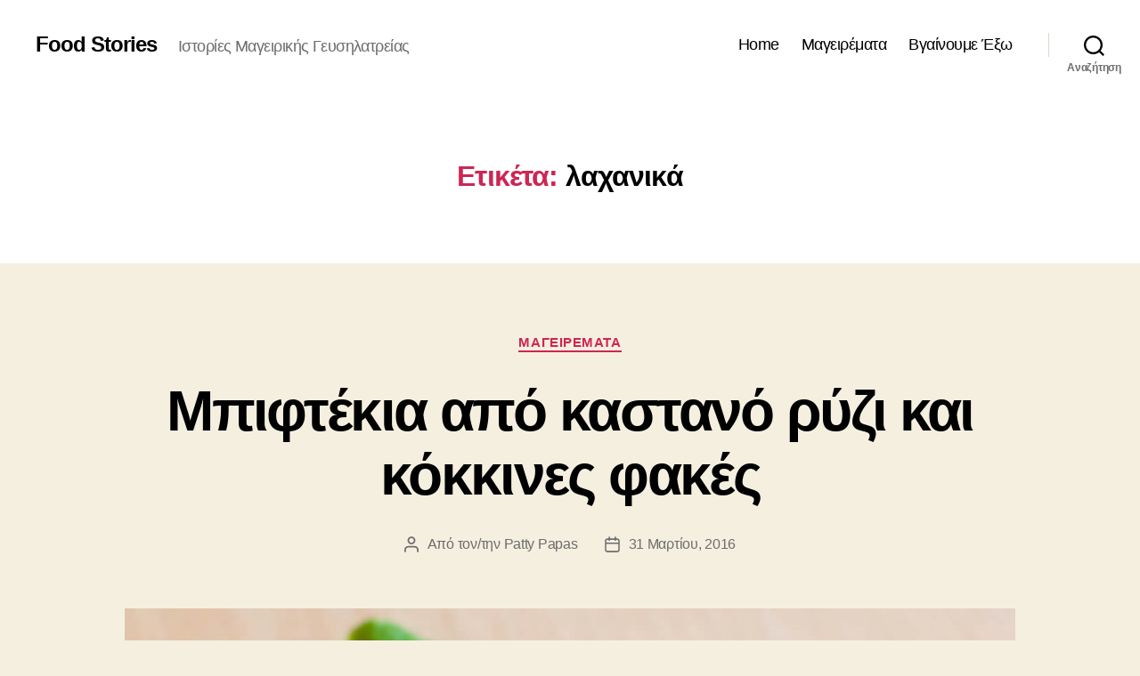

--- FILE ---
content_type: text/html; charset=UTF-8
request_url: https://foodstories.gr/tag/lachanika/
body_size: 18765
content:
<!DOCTYPE html>

<html class="no-js" lang="el">

	<head>

		<meta charset="UTF-8">
		<meta name="viewport" content="width=device-width, initial-scale=1.0">

		<link rel="profile" href="https://gmpg.org/xfn/11">

		<title>λαχανικά &#8211; Food Stories</title>
<meta name='robots' content='max-image-preview:large' />
<link rel="alternate" type="application/rss+xml" title="Ροή RSS &raquo; Food Stories" href="https://foodstories.gr/feed/" />
<link rel="alternate" type="application/rss+xml" title="Ροή Σχολίων &raquo; Food Stories" href="https://foodstories.gr/comments/feed/" />
<link rel="alternate" type="application/rss+xml" title="Ετικέτα ροής Food Stories &raquo; λαχανικά" href="https://foodstories.gr/tag/lachanika/feed/" />
<style id='wp-img-auto-sizes-contain-inline-css'>
img:is([sizes=auto i],[sizes^="auto," i]){contain-intrinsic-size:3000px 1500px}
/*# sourceURL=wp-img-auto-sizes-contain-inline-css */
</style>
<style id='wp-emoji-styles-inline-css'>

	img.wp-smiley, img.emoji {
		display: inline !important;
		border: none !important;
		box-shadow: none !important;
		height: 1em !important;
		width: 1em !important;
		margin: 0 0.07em !important;
		vertical-align: -0.1em !important;
		background: none !important;
		padding: 0 !important;
	}
/*# sourceURL=wp-emoji-styles-inline-css */
</style>
<style id='wp-block-library-inline-css'>
:root{--wp-block-synced-color:#7a00df;--wp-block-synced-color--rgb:122,0,223;--wp-bound-block-color:var(--wp-block-synced-color);--wp-editor-canvas-background:#ddd;--wp-admin-theme-color:#007cba;--wp-admin-theme-color--rgb:0,124,186;--wp-admin-theme-color-darker-10:#006ba1;--wp-admin-theme-color-darker-10--rgb:0,107,160.5;--wp-admin-theme-color-darker-20:#005a87;--wp-admin-theme-color-darker-20--rgb:0,90,135;--wp-admin-border-width-focus:2px}@media (min-resolution:192dpi){:root{--wp-admin-border-width-focus:1.5px}}.wp-element-button{cursor:pointer}:root .has-very-light-gray-background-color{background-color:#eee}:root .has-very-dark-gray-background-color{background-color:#313131}:root .has-very-light-gray-color{color:#eee}:root .has-very-dark-gray-color{color:#313131}:root .has-vivid-green-cyan-to-vivid-cyan-blue-gradient-background{background:linear-gradient(135deg,#00d084,#0693e3)}:root .has-purple-crush-gradient-background{background:linear-gradient(135deg,#34e2e4,#4721fb 50%,#ab1dfe)}:root .has-hazy-dawn-gradient-background{background:linear-gradient(135deg,#faaca8,#dad0ec)}:root .has-subdued-olive-gradient-background{background:linear-gradient(135deg,#fafae1,#67a671)}:root .has-atomic-cream-gradient-background{background:linear-gradient(135deg,#fdd79a,#004a59)}:root .has-nightshade-gradient-background{background:linear-gradient(135deg,#330968,#31cdcf)}:root .has-midnight-gradient-background{background:linear-gradient(135deg,#020381,#2874fc)}:root{--wp--preset--font-size--normal:16px;--wp--preset--font-size--huge:42px}.has-regular-font-size{font-size:1em}.has-larger-font-size{font-size:2.625em}.has-normal-font-size{font-size:var(--wp--preset--font-size--normal)}.has-huge-font-size{font-size:var(--wp--preset--font-size--huge)}.has-text-align-center{text-align:center}.has-text-align-left{text-align:left}.has-text-align-right{text-align:right}.has-fit-text{white-space:nowrap!important}#end-resizable-editor-section{display:none}.aligncenter{clear:both}.items-justified-left{justify-content:flex-start}.items-justified-center{justify-content:center}.items-justified-right{justify-content:flex-end}.items-justified-space-between{justify-content:space-between}.screen-reader-text{border:0;clip-path:inset(50%);height:1px;margin:-1px;overflow:hidden;padding:0;position:absolute;width:1px;word-wrap:normal!important}.screen-reader-text:focus{background-color:#ddd;clip-path:none;color:#444;display:block;font-size:1em;height:auto;left:5px;line-height:normal;padding:15px 23px 14px;text-decoration:none;top:5px;width:auto;z-index:100000}html :where(.has-border-color){border-style:solid}html :where([style*=border-top-color]){border-top-style:solid}html :where([style*=border-right-color]){border-right-style:solid}html :where([style*=border-bottom-color]){border-bottom-style:solid}html :where([style*=border-left-color]){border-left-style:solid}html :where([style*=border-width]){border-style:solid}html :where([style*=border-top-width]){border-top-style:solid}html :where([style*=border-right-width]){border-right-style:solid}html :where([style*=border-bottom-width]){border-bottom-style:solid}html :where([style*=border-left-width]){border-left-style:solid}html :where(img[class*=wp-image-]){height:auto;max-width:100%}:where(figure){margin:0 0 1em}html :where(.is-position-sticky){--wp-admin--admin-bar--position-offset:var(--wp-admin--admin-bar--height,0px)}@media screen and (max-width:600px){html :where(.is-position-sticky){--wp-admin--admin-bar--position-offset:0px}}

/*# sourceURL=wp-block-library-inline-css */
</style><style id='global-styles-inline-css'>
:root{--wp--preset--aspect-ratio--square: 1;--wp--preset--aspect-ratio--4-3: 4/3;--wp--preset--aspect-ratio--3-4: 3/4;--wp--preset--aspect-ratio--3-2: 3/2;--wp--preset--aspect-ratio--2-3: 2/3;--wp--preset--aspect-ratio--16-9: 16/9;--wp--preset--aspect-ratio--9-16: 9/16;--wp--preset--color--black: #000000;--wp--preset--color--cyan-bluish-gray: #abb8c3;--wp--preset--color--white: #ffffff;--wp--preset--color--pale-pink: #f78da7;--wp--preset--color--vivid-red: #cf2e2e;--wp--preset--color--luminous-vivid-orange: #ff6900;--wp--preset--color--luminous-vivid-amber: #fcb900;--wp--preset--color--light-green-cyan: #7bdcb5;--wp--preset--color--vivid-green-cyan: #00d084;--wp--preset--color--pale-cyan-blue: #8ed1fc;--wp--preset--color--vivid-cyan-blue: #0693e3;--wp--preset--color--vivid-purple: #9b51e0;--wp--preset--color--accent: #cd2653;--wp--preset--color--primary: #000000;--wp--preset--color--secondary: #6d6d6d;--wp--preset--color--subtle-background: #dcd7ca;--wp--preset--color--background: #f5efe0;--wp--preset--gradient--vivid-cyan-blue-to-vivid-purple: linear-gradient(135deg,rgb(6,147,227) 0%,rgb(155,81,224) 100%);--wp--preset--gradient--light-green-cyan-to-vivid-green-cyan: linear-gradient(135deg,rgb(122,220,180) 0%,rgb(0,208,130) 100%);--wp--preset--gradient--luminous-vivid-amber-to-luminous-vivid-orange: linear-gradient(135deg,rgb(252,185,0) 0%,rgb(255,105,0) 100%);--wp--preset--gradient--luminous-vivid-orange-to-vivid-red: linear-gradient(135deg,rgb(255,105,0) 0%,rgb(207,46,46) 100%);--wp--preset--gradient--very-light-gray-to-cyan-bluish-gray: linear-gradient(135deg,rgb(238,238,238) 0%,rgb(169,184,195) 100%);--wp--preset--gradient--cool-to-warm-spectrum: linear-gradient(135deg,rgb(74,234,220) 0%,rgb(151,120,209) 20%,rgb(207,42,186) 40%,rgb(238,44,130) 60%,rgb(251,105,98) 80%,rgb(254,248,76) 100%);--wp--preset--gradient--blush-light-purple: linear-gradient(135deg,rgb(255,206,236) 0%,rgb(152,150,240) 100%);--wp--preset--gradient--blush-bordeaux: linear-gradient(135deg,rgb(254,205,165) 0%,rgb(254,45,45) 50%,rgb(107,0,62) 100%);--wp--preset--gradient--luminous-dusk: linear-gradient(135deg,rgb(255,203,112) 0%,rgb(199,81,192) 50%,rgb(65,88,208) 100%);--wp--preset--gradient--pale-ocean: linear-gradient(135deg,rgb(255,245,203) 0%,rgb(182,227,212) 50%,rgb(51,167,181) 100%);--wp--preset--gradient--electric-grass: linear-gradient(135deg,rgb(202,248,128) 0%,rgb(113,206,126) 100%);--wp--preset--gradient--midnight: linear-gradient(135deg,rgb(2,3,129) 0%,rgb(40,116,252) 100%);--wp--preset--font-size--small: 18px;--wp--preset--font-size--medium: 20px;--wp--preset--font-size--large: 26.25px;--wp--preset--font-size--x-large: 42px;--wp--preset--font-size--normal: 21px;--wp--preset--font-size--larger: 32px;--wp--preset--spacing--20: 0.44rem;--wp--preset--spacing--30: 0.67rem;--wp--preset--spacing--40: 1rem;--wp--preset--spacing--50: 1.5rem;--wp--preset--spacing--60: 2.25rem;--wp--preset--spacing--70: 3.38rem;--wp--preset--spacing--80: 5.06rem;--wp--preset--shadow--natural: 6px 6px 9px rgba(0, 0, 0, 0.2);--wp--preset--shadow--deep: 12px 12px 50px rgba(0, 0, 0, 0.4);--wp--preset--shadow--sharp: 6px 6px 0px rgba(0, 0, 0, 0.2);--wp--preset--shadow--outlined: 6px 6px 0px -3px rgb(255, 255, 255), 6px 6px rgb(0, 0, 0);--wp--preset--shadow--crisp: 6px 6px 0px rgb(0, 0, 0);}:where(.is-layout-flex){gap: 0.5em;}:where(.is-layout-grid){gap: 0.5em;}body .is-layout-flex{display: flex;}.is-layout-flex{flex-wrap: wrap;align-items: center;}.is-layout-flex > :is(*, div){margin: 0;}body .is-layout-grid{display: grid;}.is-layout-grid > :is(*, div){margin: 0;}:where(.wp-block-columns.is-layout-flex){gap: 2em;}:where(.wp-block-columns.is-layout-grid){gap: 2em;}:where(.wp-block-post-template.is-layout-flex){gap: 1.25em;}:where(.wp-block-post-template.is-layout-grid){gap: 1.25em;}.has-black-color{color: var(--wp--preset--color--black) !important;}.has-cyan-bluish-gray-color{color: var(--wp--preset--color--cyan-bluish-gray) !important;}.has-white-color{color: var(--wp--preset--color--white) !important;}.has-pale-pink-color{color: var(--wp--preset--color--pale-pink) !important;}.has-vivid-red-color{color: var(--wp--preset--color--vivid-red) !important;}.has-luminous-vivid-orange-color{color: var(--wp--preset--color--luminous-vivid-orange) !important;}.has-luminous-vivid-amber-color{color: var(--wp--preset--color--luminous-vivid-amber) !important;}.has-light-green-cyan-color{color: var(--wp--preset--color--light-green-cyan) !important;}.has-vivid-green-cyan-color{color: var(--wp--preset--color--vivid-green-cyan) !important;}.has-pale-cyan-blue-color{color: var(--wp--preset--color--pale-cyan-blue) !important;}.has-vivid-cyan-blue-color{color: var(--wp--preset--color--vivid-cyan-blue) !important;}.has-vivid-purple-color{color: var(--wp--preset--color--vivid-purple) !important;}.has-black-background-color{background-color: var(--wp--preset--color--black) !important;}.has-cyan-bluish-gray-background-color{background-color: var(--wp--preset--color--cyan-bluish-gray) !important;}.has-white-background-color{background-color: var(--wp--preset--color--white) !important;}.has-pale-pink-background-color{background-color: var(--wp--preset--color--pale-pink) !important;}.has-vivid-red-background-color{background-color: var(--wp--preset--color--vivid-red) !important;}.has-luminous-vivid-orange-background-color{background-color: var(--wp--preset--color--luminous-vivid-orange) !important;}.has-luminous-vivid-amber-background-color{background-color: var(--wp--preset--color--luminous-vivid-amber) !important;}.has-light-green-cyan-background-color{background-color: var(--wp--preset--color--light-green-cyan) !important;}.has-vivid-green-cyan-background-color{background-color: var(--wp--preset--color--vivid-green-cyan) !important;}.has-pale-cyan-blue-background-color{background-color: var(--wp--preset--color--pale-cyan-blue) !important;}.has-vivid-cyan-blue-background-color{background-color: var(--wp--preset--color--vivid-cyan-blue) !important;}.has-vivid-purple-background-color{background-color: var(--wp--preset--color--vivid-purple) !important;}.has-black-border-color{border-color: var(--wp--preset--color--black) !important;}.has-cyan-bluish-gray-border-color{border-color: var(--wp--preset--color--cyan-bluish-gray) !important;}.has-white-border-color{border-color: var(--wp--preset--color--white) !important;}.has-pale-pink-border-color{border-color: var(--wp--preset--color--pale-pink) !important;}.has-vivid-red-border-color{border-color: var(--wp--preset--color--vivid-red) !important;}.has-luminous-vivid-orange-border-color{border-color: var(--wp--preset--color--luminous-vivid-orange) !important;}.has-luminous-vivid-amber-border-color{border-color: var(--wp--preset--color--luminous-vivid-amber) !important;}.has-light-green-cyan-border-color{border-color: var(--wp--preset--color--light-green-cyan) !important;}.has-vivid-green-cyan-border-color{border-color: var(--wp--preset--color--vivid-green-cyan) !important;}.has-pale-cyan-blue-border-color{border-color: var(--wp--preset--color--pale-cyan-blue) !important;}.has-vivid-cyan-blue-border-color{border-color: var(--wp--preset--color--vivid-cyan-blue) !important;}.has-vivid-purple-border-color{border-color: var(--wp--preset--color--vivid-purple) !important;}.has-vivid-cyan-blue-to-vivid-purple-gradient-background{background: var(--wp--preset--gradient--vivid-cyan-blue-to-vivid-purple) !important;}.has-light-green-cyan-to-vivid-green-cyan-gradient-background{background: var(--wp--preset--gradient--light-green-cyan-to-vivid-green-cyan) !important;}.has-luminous-vivid-amber-to-luminous-vivid-orange-gradient-background{background: var(--wp--preset--gradient--luminous-vivid-amber-to-luminous-vivid-orange) !important;}.has-luminous-vivid-orange-to-vivid-red-gradient-background{background: var(--wp--preset--gradient--luminous-vivid-orange-to-vivid-red) !important;}.has-very-light-gray-to-cyan-bluish-gray-gradient-background{background: var(--wp--preset--gradient--very-light-gray-to-cyan-bluish-gray) !important;}.has-cool-to-warm-spectrum-gradient-background{background: var(--wp--preset--gradient--cool-to-warm-spectrum) !important;}.has-blush-light-purple-gradient-background{background: var(--wp--preset--gradient--blush-light-purple) !important;}.has-blush-bordeaux-gradient-background{background: var(--wp--preset--gradient--blush-bordeaux) !important;}.has-luminous-dusk-gradient-background{background: var(--wp--preset--gradient--luminous-dusk) !important;}.has-pale-ocean-gradient-background{background: var(--wp--preset--gradient--pale-ocean) !important;}.has-electric-grass-gradient-background{background: var(--wp--preset--gradient--electric-grass) !important;}.has-midnight-gradient-background{background: var(--wp--preset--gradient--midnight) !important;}.has-small-font-size{font-size: var(--wp--preset--font-size--small) !important;}.has-medium-font-size{font-size: var(--wp--preset--font-size--medium) !important;}.has-large-font-size{font-size: var(--wp--preset--font-size--large) !important;}.has-x-large-font-size{font-size: var(--wp--preset--font-size--x-large) !important;}
/*# sourceURL=global-styles-inline-css */
</style>

<style id='classic-theme-styles-inline-css'>
/*! This file is auto-generated */
.wp-block-button__link{color:#fff;background-color:#32373c;border-radius:9999px;box-shadow:none;text-decoration:none;padding:calc(.667em + 2px) calc(1.333em + 2px);font-size:1.125em}.wp-block-file__button{background:#32373c;color:#fff;text-decoration:none}
/*# sourceURL=/wp-includes/css/classic-themes.min.css */
</style>
<link rel='stylesheet' id='twentytwenty-style-css' href='https://foodstories.gr/wp-content/themes/twentytwenty/style.css?ver=3.0' media='all' />
<style id='twentytwenty-style-inline-css'>
.color-accent,.color-accent-hover:hover,.color-accent-hover:focus,:root .has-accent-color,.has-drop-cap:not(:focus):first-letter,.wp-block-button.is-style-outline,a { color: #cd2653; }blockquote,.border-color-accent,.border-color-accent-hover:hover,.border-color-accent-hover:focus { border-color: #cd2653; }button,.button,.faux-button,.wp-block-button__link,.wp-block-file .wp-block-file__button,input[type="button"],input[type="reset"],input[type="submit"],.bg-accent,.bg-accent-hover:hover,.bg-accent-hover:focus,:root .has-accent-background-color,.comment-reply-link { background-color: #cd2653; }.fill-children-accent,.fill-children-accent * { fill: #cd2653; }body,.entry-title a,:root .has-primary-color { color: #000000; }:root .has-primary-background-color { background-color: #000000; }cite,figcaption,.wp-caption-text,.post-meta,.entry-content .wp-block-archives li,.entry-content .wp-block-categories li,.entry-content .wp-block-latest-posts li,.wp-block-latest-comments__comment-date,.wp-block-latest-posts__post-date,.wp-block-embed figcaption,.wp-block-image figcaption,.wp-block-pullquote cite,.comment-metadata,.comment-respond .comment-notes,.comment-respond .logged-in-as,.pagination .dots,.entry-content hr:not(.has-background),hr.styled-separator,:root .has-secondary-color { color: #6d6d6d; }:root .has-secondary-background-color { background-color: #6d6d6d; }pre,fieldset,input,textarea,table,table *,hr { border-color: #dcd7ca; }caption,code,code,kbd,samp,.wp-block-table.is-style-stripes tbody tr:nth-child(odd),:root .has-subtle-background-background-color { background-color: #dcd7ca; }.wp-block-table.is-style-stripes { border-bottom-color: #dcd7ca; }.wp-block-latest-posts.is-grid li { border-top-color: #dcd7ca; }:root .has-subtle-background-color { color: #dcd7ca; }body:not(.overlay-header) .primary-menu > li > a,body:not(.overlay-header) .primary-menu > li > .icon,.modal-menu a,.footer-menu a, .footer-widgets a:where(:not(.wp-block-button__link)),#site-footer .wp-block-button.is-style-outline,.wp-block-pullquote:before,.singular:not(.overlay-header) .entry-header a,.archive-header a,.header-footer-group .color-accent,.header-footer-group .color-accent-hover:hover { color: #cd2653; }.social-icons a,#site-footer button:not(.toggle),#site-footer .button,#site-footer .faux-button,#site-footer .wp-block-button__link,#site-footer .wp-block-file__button,#site-footer input[type="button"],#site-footer input[type="reset"],#site-footer input[type="submit"] { background-color: #cd2653; }.header-footer-group,body:not(.overlay-header) #site-header .toggle,.menu-modal .toggle { color: #000000; }body:not(.overlay-header) .primary-menu ul { background-color: #000000; }body:not(.overlay-header) .primary-menu > li > ul:after { border-bottom-color: #000000; }body:not(.overlay-header) .primary-menu ul ul:after { border-left-color: #000000; }.site-description,body:not(.overlay-header) .toggle-inner .toggle-text,.widget .post-date,.widget .rss-date,.widget_archive li,.widget_categories li,.widget cite,.widget_pages li,.widget_meta li,.widget_nav_menu li,.powered-by-wordpress,.footer-credits .privacy-policy,.to-the-top,.singular .entry-header .post-meta,.singular:not(.overlay-header) .entry-header .post-meta a { color: #6d6d6d; }.header-footer-group pre,.header-footer-group fieldset,.header-footer-group input,.header-footer-group textarea,.header-footer-group table,.header-footer-group table *,.footer-nav-widgets-wrapper,#site-footer,.menu-modal nav *,.footer-widgets-outer-wrapper,.footer-top { border-color: #dcd7ca; }.header-footer-group table caption,body:not(.overlay-header) .header-inner .toggle-wrapper::before { background-color: #dcd7ca; }
body,input,textarea,button,.button,.faux-button,.faux-button.more-link,.wp-block-button__link,.wp-block-file__button,.has-drop-cap:not(:focus)::first-letter,.entry-content .wp-block-archives,.entry-content .wp-block-categories,.entry-content .wp-block-cover-image,.entry-content .wp-block-cover-image p,.entry-content .wp-block-latest-comments,.entry-content .wp-block-latest-posts,.entry-content .wp-block-pullquote,.entry-content .wp-block-quote.is-large,.entry-content .wp-block-quote.is-style-large,.entry-content .wp-block-archives *,.entry-content .wp-block-categories *,.entry-content .wp-block-latest-posts *,.entry-content .wp-block-latest-comments *,.entry-content,.entry-content h1,.entry-content h2,.entry-content h3,.entry-content h4,.entry-content h5,.entry-content h6,.entry-content p,.entry-content ol,.entry-content ul,.entry-content dl,.entry-content dt,.entry-content cite,.entry-content figcaption,.entry-content table,.entry-content address,.entry-content .wp-caption-text,.entry-content .wp-block-file,.comment-content p,.comment-content ol,.comment-content ul,.comment-content dl,.comment-content dt,.comment-content cite,.comment-content figcaption,.comment-content .wp-caption-text,.widget_text p,.widget_text ol,.widget_text ul,.widget_text dl,.widget_text dt,.widget-content .rssSummary,.widget-content cite,.widget-content figcaption,.widget-content .wp-caption-text { font-family: 'Helvetica Neue', Helvetica, Arial, sans-serif; }
/*# sourceURL=twentytwenty-style-inline-css */
</style>
<link rel='stylesheet' id='twentytwenty-fonts-css' href='https://foodstories.gr/wp-content/themes/twentytwenty/assets/css/font-inter.css?ver=3.0' media='all' />
<link rel='stylesheet' id='twentytwenty-print-style-css' href='https://foodstories.gr/wp-content/themes/twentytwenty/print.css?ver=3.0' media='print' />
<script src="https://foodstories.gr/wp-content/themes/twentytwenty/assets/js/index.js?ver=3.0" id="twentytwenty-js-js" defer data-wp-strategy="defer"></script>
<link rel="https://api.w.org/" href="https://foodstories.gr/wp-json/" /><link rel="alternate" title="JSON" type="application/json" href="https://foodstories.gr/wp-json/wp/v2/tags/228" /><link rel="EditURI" type="application/rsd+xml" title="RSD" href="https://foodstories.gr/xmlrpc.php?rsd" />
<meta name="generator" content="WordPress 6.9" />
<script>
document.documentElement.className = document.documentElement.className.replace( 'no-js', 'js' );
//# sourceURL=twentytwenty_no_js_class
</script>
<style>.recentcomments a{display:inline !important;padding:0 !important;margin:0 !important;}</style>
	</head>

	<body class="archive tag tag-lachanika tag-228 wp-embed-responsive wp-theme-twentytwenty enable-search-modal has-no-pagination showing-comments show-avatars footer-top-visible">

		<a class="skip-link screen-reader-text" href="#site-content">Μετάβαση στο περιεχόμενο</a>
		<header id="site-header" class="header-footer-group">

			<div class="header-inner section-inner">

				<div class="header-titles-wrapper">

					
						<button class="toggle search-toggle mobile-search-toggle" data-toggle-target=".search-modal" data-toggle-body-class="showing-search-modal" data-set-focus=".search-modal .search-field" aria-expanded="false">
							<span class="toggle-inner">
								<span class="toggle-icon">
									<svg class="svg-icon" aria-hidden="true" role="img" focusable="false" xmlns="http://www.w3.org/2000/svg" width="23" height="23" viewBox="0 0 23 23"><path d="M38.710696,48.0601792 L43,52.3494831 L41.3494831,54 L37.0601792,49.710696 C35.2632422,51.1481185 32.9839107,52.0076499 30.5038249,52.0076499 C24.7027226,52.0076499 20,47.3049272 20,41.5038249 C20,35.7027226 24.7027226,31 30.5038249,31 C36.3049272,31 41.0076499,35.7027226 41.0076499,41.5038249 C41.0076499,43.9839107 40.1481185,46.2632422 38.710696,48.0601792 Z M36.3875844,47.1716785 C37.8030221,45.7026647 38.6734666,43.7048964 38.6734666,41.5038249 C38.6734666,36.9918565 35.0157934,33.3341833 30.5038249,33.3341833 C25.9918565,33.3341833 22.3341833,36.9918565 22.3341833,41.5038249 C22.3341833,46.0157934 25.9918565,49.6734666 30.5038249,49.6734666 C32.7048964,49.6734666 34.7026647,48.8030221 36.1716785,47.3875844 C36.2023931,47.347638 36.2360451,47.3092237 36.2726343,47.2726343 C36.3092237,47.2360451 36.347638,47.2023931 36.3875844,47.1716785 Z" transform="translate(-20 -31)" /></svg>								</span>
								<span class="toggle-text">Αναζήτηση</span>
							</span>
						</button><!-- .search-toggle -->

					
					<div class="header-titles">

						<div class="site-title faux-heading"><a href="https://foodstories.gr/" rel="home">Food Stories</a></div><div class="site-description">Ιστορίες Μαγειρικής Γευσηλατρείας</div><!-- .site-description -->
					</div><!-- .header-titles -->

					<button class="toggle nav-toggle mobile-nav-toggle" data-toggle-target=".menu-modal"  data-toggle-body-class="showing-menu-modal" aria-expanded="false" data-set-focus=".close-nav-toggle">
						<span class="toggle-inner">
							<span class="toggle-icon">
								<svg class="svg-icon" aria-hidden="true" role="img" focusable="false" xmlns="http://www.w3.org/2000/svg" width="26" height="7" viewBox="0 0 26 7"><path fill-rule="evenodd" d="M332.5,45 C330.567003,45 329,43.4329966 329,41.5 C329,39.5670034 330.567003,38 332.5,38 C334.432997,38 336,39.5670034 336,41.5 C336,43.4329966 334.432997,45 332.5,45 Z M342,45 C340.067003,45 338.5,43.4329966 338.5,41.5 C338.5,39.5670034 340.067003,38 342,38 C343.932997,38 345.5,39.5670034 345.5,41.5 C345.5,43.4329966 343.932997,45 342,45 Z M351.5,45 C349.567003,45 348,43.4329966 348,41.5 C348,39.5670034 349.567003,38 351.5,38 C353.432997,38 355,39.5670034 355,41.5 C355,43.4329966 353.432997,45 351.5,45 Z" transform="translate(-329 -38)" /></svg>							</span>
							<span class="toggle-text">Μενού</span>
						</span>
					</button><!-- .nav-toggle -->

				</div><!-- .header-titles-wrapper -->

				<div class="header-navigation-wrapper">

					
							<nav class="primary-menu-wrapper" aria-label="Οριζόντιο">

								<ul class="primary-menu reset-list-style">

								<li id="menu-item-1168" class="menu-item menu-item-type-custom menu-item-object-custom menu-item-home menu-item-1168"><a href="https://foodstories.gr">Home</a></li>
<li id="menu-item-1059" class="menu-item menu-item-type-taxonomy menu-item-object-category menu-item-1059"><a href="https://foodstories.gr/category/recipes/">Μαγειρέματα</a></li>
<li id="menu-item-1167" class="menu-item menu-item-type-taxonomy menu-item-object-category menu-item-1167"><a href="https://foodstories.gr/category/restaurants/">Βγαίνουμε Έξω</a></li>

								</ul>

							</nav><!-- .primary-menu-wrapper -->

						
						<div class="header-toggles hide-no-js">

						
							<div class="toggle-wrapper search-toggle-wrapper">

								<button class="toggle search-toggle desktop-search-toggle" data-toggle-target=".search-modal" data-toggle-body-class="showing-search-modal" data-set-focus=".search-modal .search-field" aria-expanded="false">
									<span class="toggle-inner">
										<svg class="svg-icon" aria-hidden="true" role="img" focusable="false" xmlns="http://www.w3.org/2000/svg" width="23" height="23" viewBox="0 0 23 23"><path d="M38.710696,48.0601792 L43,52.3494831 L41.3494831,54 L37.0601792,49.710696 C35.2632422,51.1481185 32.9839107,52.0076499 30.5038249,52.0076499 C24.7027226,52.0076499 20,47.3049272 20,41.5038249 C20,35.7027226 24.7027226,31 30.5038249,31 C36.3049272,31 41.0076499,35.7027226 41.0076499,41.5038249 C41.0076499,43.9839107 40.1481185,46.2632422 38.710696,48.0601792 Z M36.3875844,47.1716785 C37.8030221,45.7026647 38.6734666,43.7048964 38.6734666,41.5038249 C38.6734666,36.9918565 35.0157934,33.3341833 30.5038249,33.3341833 C25.9918565,33.3341833 22.3341833,36.9918565 22.3341833,41.5038249 C22.3341833,46.0157934 25.9918565,49.6734666 30.5038249,49.6734666 C32.7048964,49.6734666 34.7026647,48.8030221 36.1716785,47.3875844 C36.2023931,47.347638 36.2360451,47.3092237 36.2726343,47.2726343 C36.3092237,47.2360451 36.347638,47.2023931 36.3875844,47.1716785 Z" transform="translate(-20 -31)" /></svg>										<span class="toggle-text">Αναζήτηση</span>
									</span>
								</button><!-- .search-toggle -->

							</div>

							
						</div><!-- .header-toggles -->
						
				</div><!-- .header-navigation-wrapper -->

			</div><!-- .header-inner -->

			<div class="search-modal cover-modal header-footer-group" data-modal-target-string=".search-modal" role="dialog" aria-modal="true" aria-label="Αναζήτηση">

	<div class="search-modal-inner modal-inner">

		<div class="section-inner">

			<form role="search" aria-label="Αναζήτηση για:" method="get" class="search-form" action="https://foodstories.gr/">
	<label for="search-form-1">
		<span class="screen-reader-text">
			Αναζήτηση για:		</span>
		<input type="search" id="search-form-1" class="search-field" placeholder="Αναζήτηση &hellip;" value="" name="s" />
	</label>
	<input type="submit" class="search-submit" value="Αναζήτηση" />
</form>

			<button class="toggle search-untoggle close-search-toggle fill-children-current-color" data-toggle-target=".search-modal" data-toggle-body-class="showing-search-modal" data-set-focus=".search-modal .search-field">
				<span class="screen-reader-text">
					Κλείσιμο αναζήτησης				</span>
				<svg class="svg-icon" aria-hidden="true" role="img" focusable="false" xmlns="http://www.w3.org/2000/svg" width="16" height="16" viewBox="0 0 16 16"><polygon fill="" fill-rule="evenodd" points="6.852 7.649 .399 1.195 1.445 .149 7.899 6.602 14.352 .149 15.399 1.195 8.945 7.649 15.399 14.102 14.352 15.149 7.899 8.695 1.445 15.149 .399 14.102" /></svg>			</button><!-- .search-toggle -->

		</div><!-- .section-inner -->

	</div><!-- .search-modal-inner -->

</div><!-- .menu-modal -->

		</header><!-- #site-header -->

		
<div class="menu-modal cover-modal header-footer-group" data-modal-target-string=".menu-modal">

	<div class="menu-modal-inner modal-inner">

		<div class="menu-wrapper section-inner">

			<div class="menu-top">

				<button class="toggle close-nav-toggle fill-children-current-color" data-toggle-target=".menu-modal" data-toggle-body-class="showing-menu-modal" data-set-focus=".menu-modal">
					<span class="toggle-text">Κλείσιμο Μενού</span>
					<svg class="svg-icon" aria-hidden="true" role="img" focusable="false" xmlns="http://www.w3.org/2000/svg" width="16" height="16" viewBox="0 0 16 16"><polygon fill="" fill-rule="evenodd" points="6.852 7.649 .399 1.195 1.445 .149 7.899 6.602 14.352 .149 15.399 1.195 8.945 7.649 15.399 14.102 14.352 15.149 7.899 8.695 1.445 15.149 .399 14.102" /></svg>				</button><!-- .nav-toggle -->

				
					<nav class="mobile-menu" aria-label="Για κινητά">

						<ul class="modal-menu reset-list-style">

						<li class="menu-item menu-item-type-custom menu-item-object-custom menu-item-home menu-item-1168"><div class="ancestor-wrapper"><a href="https://foodstories.gr">Home</a></div><!-- .ancestor-wrapper --></li>
<li class="menu-item menu-item-type-taxonomy menu-item-object-category menu-item-1059"><div class="ancestor-wrapper"><a href="https://foodstories.gr/category/recipes/">Μαγειρέματα</a></div><!-- .ancestor-wrapper --></li>
<li class="menu-item menu-item-type-taxonomy menu-item-object-category menu-item-1167"><div class="ancestor-wrapper"><a href="https://foodstories.gr/category/restaurants/">Βγαίνουμε Έξω</a></div><!-- .ancestor-wrapper --></li>

						</ul>

					</nav>

					
			</div><!-- .menu-top -->

			<div class="menu-bottom">

				
			</div><!-- .menu-bottom -->

		</div><!-- .menu-wrapper -->

	</div><!-- .menu-modal-inner -->

</div><!-- .menu-modal -->

<main id="site-content">

	
		<header class="archive-header has-text-align-center header-footer-group">

			<div class="archive-header-inner section-inner medium">

									<h1 class="archive-title"><span class="color-accent">Ετικέτα:</span> <span>λαχανικά</span></h1>
				
				
			</div><!-- .archive-header-inner -->

		</header><!-- .archive-header -->

		
<article class="post-4402 post type-post status-publish format-standard has-post-thumbnail hentry category-recipes tag-kokkines tag-lachanika tag-biftekia tag-biftekia-apo-fakes tag-biftekia-lachanikon tag-rodi tag-sintagi tag-fakes tag-fakes-kokkines" id="post-4402">

	
<header class="entry-header has-text-align-center">

	<div class="entry-header-inner section-inner medium">

		
			<div class="entry-categories">
				<span class="screen-reader-text">
					Κατηγορίες				</span>
				<div class="entry-categories-inner">
					<a href="https://foodstories.gr/category/recipes/" rel="category tag">Μαγειρεματα</a>				</div><!-- .entry-categories-inner -->
			</div><!-- .entry-categories -->

			<h2 class="entry-title heading-size-1"><a href="https://foodstories.gr/biftekia-apo-kastano-rizi-ke-kokines-fakes/">Μπιφτέκια από καστανό ρύζι και κόκκινες φακές</a></h2>
		<div class="post-meta-wrapper post-meta-single post-meta-single-top">

			<ul class="post-meta">

									<li class="post-author meta-wrapper">
						<span class="meta-icon">
							<span class="screen-reader-text">
								Συντάκτης άρθρου							</span>
							<svg class="svg-icon" aria-hidden="true" role="img" focusable="false" xmlns="http://www.w3.org/2000/svg" width="18" height="20" viewBox="0 0 18 20"><path fill="" d="M18,19 C18,19.5522847 17.5522847,20 17,20 C16.4477153,20 16,19.5522847 16,19 L16,17 C16,15.3431458 14.6568542,14 13,14 L5,14 C3.34314575,14 2,15.3431458 2,17 L2,19 C2,19.5522847 1.55228475,20 1,20 C0.44771525,20 0,19.5522847 0,19 L0,17 C0,14.2385763 2.23857625,12 5,12 L13,12 C15.7614237,12 18,14.2385763 18,17 L18,19 Z M9,10 C6.23857625,10 4,7.76142375 4,5 C4,2.23857625 6.23857625,0 9,0 C11.7614237,0 14,2.23857625 14,5 C14,7.76142375 11.7614237,10 9,10 Z M9,8 C10.6568542,8 12,6.65685425 12,5 C12,3.34314575 10.6568542,2 9,2 C7.34314575,2 6,3.34314575 6,5 C6,6.65685425 7.34314575,8 9,8 Z" /></svg>						</span>
						<span class="meta-text">
							Από τον/την <a href="https://foodstories.gr/author/admin/">Patty Papas</a>						</span>
					</li>
										<li class="post-date meta-wrapper">
						<span class="meta-icon">
							<span class="screen-reader-text">
								Ημ. δημοσίευσης							</span>
							<svg class="svg-icon" aria-hidden="true" role="img" focusable="false" xmlns="http://www.w3.org/2000/svg" width="18" height="19" viewBox="0 0 18 19"><path fill="" d="M4.60069444,4.09375 L3.25,4.09375 C2.47334957,4.09375 1.84375,4.72334957 1.84375,5.5 L1.84375,7.26736111 L16.15625,7.26736111 L16.15625,5.5 C16.15625,4.72334957 15.5266504,4.09375 14.75,4.09375 L13.3993056,4.09375 L13.3993056,4.55555556 C13.3993056,5.02154581 13.0215458,5.39930556 12.5555556,5.39930556 C12.0895653,5.39930556 11.7118056,5.02154581 11.7118056,4.55555556 L11.7118056,4.09375 L6.28819444,4.09375 L6.28819444,4.55555556 C6.28819444,5.02154581 5.9104347,5.39930556 5.44444444,5.39930556 C4.97845419,5.39930556 4.60069444,5.02154581 4.60069444,4.55555556 L4.60069444,4.09375 Z M6.28819444,2.40625 L11.7118056,2.40625 L11.7118056,1 C11.7118056,0.534009742 12.0895653,0.15625 12.5555556,0.15625 C13.0215458,0.15625 13.3993056,0.534009742 13.3993056,1 L13.3993056,2.40625 L14.75,2.40625 C16.4586309,2.40625 17.84375,3.79136906 17.84375,5.5 L17.84375,15.875 C17.84375,17.5836309 16.4586309,18.96875 14.75,18.96875 L3.25,18.96875 C1.54136906,18.96875 0.15625,17.5836309 0.15625,15.875 L0.15625,5.5 C0.15625,3.79136906 1.54136906,2.40625 3.25,2.40625 L4.60069444,2.40625 L4.60069444,1 C4.60069444,0.534009742 4.97845419,0.15625 5.44444444,0.15625 C5.9104347,0.15625 6.28819444,0.534009742 6.28819444,1 L6.28819444,2.40625 Z M1.84375,8.95486111 L1.84375,15.875 C1.84375,16.6516504 2.47334957,17.28125 3.25,17.28125 L14.75,17.28125 C15.5266504,17.28125 16.15625,16.6516504 16.15625,15.875 L16.15625,8.95486111 L1.84375,8.95486111 Z" /></svg>						</span>
						<span class="meta-text">
							<a href="https://foodstories.gr/biftekia-apo-kastano-rizi-ke-kokines-fakes/">31 Μαρτίου, 2016</a>
						</span>
					</li>
					
			</ul><!-- .post-meta -->

		</div><!-- .post-meta-wrapper -->

		
	</div><!-- .entry-header-inner -->

</header><!-- .entry-header -->

	<figure class="featured-media">

		<div class="featured-media-inner section-inner medium">

			<img width="1200" height="1005" src="https://foodstories.gr/wp-content/uploads/2016/03/IMG_5601.jpg" class="attachment-post-thumbnail size-post-thumbnail wp-post-image" alt="" decoding="async" fetchpriority="high" srcset="https://foodstories.gr/wp-content/uploads/2016/03/IMG_5601.jpg 1280w, https://foodstories.gr/wp-content/uploads/2016/03/IMG_5601-300x251.jpg 300w, https://foodstories.gr/wp-content/uploads/2016/03/IMG_5601-1024x858.jpg 1024w" sizes="(max-width: 1200px) 100vw, 1200px" />
		</div><!-- .featured-media-inner -->

	</figure><!-- .featured-media -->

	
	<div class="post-inner thin ">

		<div class="entry-content">

			<p>Μπιφτέκια λαχανικών υπάρχουν πολλά… αλλά με αυτά, σίγουρα θα εκπλαγείτε γευστικά. Αυτή η συνταγή, δεν περιέχει ίχνος από αλεύρι ή αυγό, είναι σούπερ υγιεινά, πεντανόστιμα και παραμένουν το ίδιο νόστιμα για πολλές ημέρες! Είναι ιδανικά για κολατσιό στο σχολείο, για burger λαχανικών ή για ένα ελαφρύ διάλλειμα φαγητού στο γραφείο.</p>
<div id='gallery-1' class='gallery galleryid-4402 gallery-columns-1 gallery-size-large'><figure class='gallery-item'>
			<div class='gallery-icon landscape'>
				<a href='https://foodstories.gr/biftekia-apo-kastano-rizi-ke-kokines-fakes/img_5599/'><img decoding="async" width="580" height="462" src="https://foodstories.gr/wp-content/uploads/2016/03/IMG_5599-1024x815.jpg" class="attachment-large size-large" alt="" srcset="https://foodstories.gr/wp-content/uploads/2016/03/IMG_5599-1024x815.jpg 1024w, https://foodstories.gr/wp-content/uploads/2016/03/IMG_5599-300x239.jpg 300w, https://foodstories.gr/wp-content/uploads/2016/03/IMG_5599.jpg 1280w" sizes="(max-width: 580px) 100vw, 580px" /></a>
			</div></figure>
		</div>

<h3>Υλικά</h3>
<ul>
<li>150γρ. ρύζι καστανό βρασμένο</li>
<li>½ μάτσο μαϊντανού ψιλοκομμένο</li>
<li>150γρ. φακές κόκκινες πολύ καλά βρασμένες</li>
<li>½ κτ.γλ κάρυ</li>
<li>½ κτ.γλ. κόλιανδρο ξερό</li>
<li>1 καρότο τριμμένο στον τρίφτη</li>
<li>½ κρεμμύδι ξερό ψιλοκομμένο</li>
<li>2 φρέσκα κρεμμύδια ψιλοκομμένα</li>
<li>1κτ.σ. βούτυρο ή ελιαόλαδο</li>
<li>Αλάτι</li>
</ul>
<h3>Εκτέλεση</h3>
<ol>
<li>Τοποθετούμε σε ένα τηγάνι, το βούτυρο σε δυνατή φωτιά και αφού λιώσει προσθέτουμε το φρέσκο και το ξερό κρεμμύδι.</li>
<li>Τα σοτάρουμε και αφού μαλακώσουν τα βάζουμε σε ένα μπολ. Στο ίδιο μπολ ρίχνουμε και τα υπόλοιπα υλικά και ανακατεύουμε καλά.</li>
<li>Σχηματίζουμε μπιφτέκια με τα χέρια μας.</li>
<li>Σε ένα άλλο τηγάνι ρίχνουμε το ελαιόλαδο και τηγανίζουμε και από τις 2 πλευρές καλά τα μπιφτέκια μας.</li>
<li>Γαρνίρουμε τα μπιφτέκια με λίγο γιαούρτι, πράσινη σαλάτα και φρέσκο ρόδι.</li>
</ol>

		</div><!-- .entry-content -->

	</div><!-- .post-inner -->

	<div class="section-inner">
		
		<div class="post-meta-wrapper post-meta-single post-meta-single-bottom">

			<ul class="post-meta">

									<li class="post-tags meta-wrapper">
						<span class="meta-icon">
							<span class="screen-reader-text">
								Ετικέτες							</span>
							<svg class="svg-icon" aria-hidden="true" role="img" focusable="false" xmlns="http://www.w3.org/2000/svg" width="18" height="18" viewBox="0 0 18 18"><path fill="" d="M15.4496399,8.42490555 L8.66109799,1.63636364 L1.63636364,1.63636364 L1.63636364,8.66081885 L8.42522727,15.44178 C8.57869221,15.5954158 8.78693789,15.6817418 9.00409091,15.6817418 C9.22124393,15.6817418 9.42948961,15.5954158 9.58327627,15.4414581 L15.4486339,9.57610048 C15.7651495,9.25692435 15.7649133,8.74206554 15.4496399,8.42490555 Z M16.6084423,10.7304545 L10.7406818,16.59822 C10.280287,17.0591273 9.65554997,17.3181054 9.00409091,17.3181054 C8.35263185,17.3181054 7.72789481,17.0591273 7.26815877,16.5988788 L0.239976954,9.57887876 C0.0863319284,9.4254126 0,9.21716044 0,9 L0,0.818181818 C0,0.366312477 0.366312477,0 0.818181818,0 L9,0 C9.21699531,0 9.42510306,0.0862010512 9.57854191,0.239639906 L16.6084423,7.26954545 C17.5601275,8.22691012 17.5601275,9.77308988 16.6084423,10.7304545 Z M5,6 C4.44771525,6 4,5.55228475 4,5 C4,4.44771525 4.44771525,4 5,4 C5.55228475,4 6,4.44771525 6,5 C6,5.55228475 5.55228475,6 5,6 Z" /></svg>						</span>
						<span class="meta-text">
							<a href="https://foodstories.gr/tag/kokkines/" rel="tag">κόκκινες</a>, <a href="https://foodstories.gr/tag/lachanika/" rel="tag">λαχανικά</a>, <a href="https://foodstories.gr/tag/biftekia/" rel="tag">μπιφτέκια</a>, <a href="https://foodstories.gr/tag/biftekia-apo-fakes/" rel="tag">μπιφτέκια από φακές</a>, <a href="https://foodstories.gr/tag/biftekia-lachanikon/" rel="tag">μπιφτέκια λαχανικών</a>, <a href="https://foodstories.gr/tag/rodi/" rel="tag">ρόδι</a>, <a href="https://foodstories.gr/tag/sintagi/" rel="tag">συνταγή</a>, <a href="https://foodstories.gr/tag/fakes/" rel="tag">φακές</a>, <a href="https://foodstories.gr/tag/fakes-kokkines/" rel="tag">φακές κόκκινες</a>						</span>
					</li>
					
			</ul><!-- .post-meta -->

		</div><!-- .post-meta-wrapper -->

		
	</div><!-- .section-inner -->

	
</article><!-- .post -->
<hr class="post-separator styled-separator is-style-wide section-inner" aria-hidden="true" />
<article class="post-3684 post type-post status-publish format-standard has-post-thumbnail hentry category-recipes tag-frittata tag-avga tag-lachanika tag-manitaria tag-omeleta tag-sintagi tag-fritata" id="post-3684">

	
<header class="entry-header has-text-align-center">

	<div class="entry-header-inner section-inner medium">

		
			<div class="entry-categories">
				<span class="screen-reader-text">
					Κατηγορίες				</span>
				<div class="entry-categories-inner">
					<a href="https://foodstories.gr/category/recipes/" rel="category tag">Μαγειρεματα</a>				</div><!-- .entry-categories-inner -->
			</div><!-- .entry-categories -->

			<h2 class="entry-title heading-size-1"><a href="https://foodstories.gr/5-apla-vimata-gia-na-ftiaxis-tin-telia-frittata/">5 Απλά βήματα για να φτιάξεις την τέλεια Frittata</a></h2>
		<div class="post-meta-wrapper post-meta-single post-meta-single-top">

			<ul class="post-meta">

									<li class="post-author meta-wrapper">
						<span class="meta-icon">
							<span class="screen-reader-text">
								Συντάκτης άρθρου							</span>
							<svg class="svg-icon" aria-hidden="true" role="img" focusable="false" xmlns="http://www.w3.org/2000/svg" width="18" height="20" viewBox="0 0 18 20"><path fill="" d="M18,19 C18,19.5522847 17.5522847,20 17,20 C16.4477153,20 16,19.5522847 16,19 L16,17 C16,15.3431458 14.6568542,14 13,14 L5,14 C3.34314575,14 2,15.3431458 2,17 L2,19 C2,19.5522847 1.55228475,20 1,20 C0.44771525,20 0,19.5522847 0,19 L0,17 C0,14.2385763 2.23857625,12 5,12 L13,12 C15.7614237,12 18,14.2385763 18,17 L18,19 Z M9,10 C6.23857625,10 4,7.76142375 4,5 C4,2.23857625 6.23857625,0 9,0 C11.7614237,0 14,2.23857625 14,5 C14,7.76142375 11.7614237,10 9,10 Z M9,8 C10.6568542,8 12,6.65685425 12,5 C12,3.34314575 10.6568542,2 9,2 C7.34314575,2 6,3.34314575 6,5 C6,6.65685425 7.34314575,8 9,8 Z" /></svg>						</span>
						<span class="meta-text">
							Από τον/την <a href="https://foodstories.gr/author/admin/">Patty Papas</a>						</span>
					</li>
										<li class="post-date meta-wrapper">
						<span class="meta-icon">
							<span class="screen-reader-text">
								Ημ. δημοσίευσης							</span>
							<svg class="svg-icon" aria-hidden="true" role="img" focusable="false" xmlns="http://www.w3.org/2000/svg" width="18" height="19" viewBox="0 0 18 19"><path fill="" d="M4.60069444,4.09375 L3.25,4.09375 C2.47334957,4.09375 1.84375,4.72334957 1.84375,5.5 L1.84375,7.26736111 L16.15625,7.26736111 L16.15625,5.5 C16.15625,4.72334957 15.5266504,4.09375 14.75,4.09375 L13.3993056,4.09375 L13.3993056,4.55555556 C13.3993056,5.02154581 13.0215458,5.39930556 12.5555556,5.39930556 C12.0895653,5.39930556 11.7118056,5.02154581 11.7118056,4.55555556 L11.7118056,4.09375 L6.28819444,4.09375 L6.28819444,4.55555556 C6.28819444,5.02154581 5.9104347,5.39930556 5.44444444,5.39930556 C4.97845419,5.39930556 4.60069444,5.02154581 4.60069444,4.55555556 L4.60069444,4.09375 Z M6.28819444,2.40625 L11.7118056,2.40625 L11.7118056,1 C11.7118056,0.534009742 12.0895653,0.15625 12.5555556,0.15625 C13.0215458,0.15625 13.3993056,0.534009742 13.3993056,1 L13.3993056,2.40625 L14.75,2.40625 C16.4586309,2.40625 17.84375,3.79136906 17.84375,5.5 L17.84375,15.875 C17.84375,17.5836309 16.4586309,18.96875 14.75,18.96875 L3.25,18.96875 C1.54136906,18.96875 0.15625,17.5836309 0.15625,15.875 L0.15625,5.5 C0.15625,3.79136906 1.54136906,2.40625 3.25,2.40625 L4.60069444,2.40625 L4.60069444,1 C4.60069444,0.534009742 4.97845419,0.15625 5.44444444,0.15625 C5.9104347,0.15625 6.28819444,0.534009742 6.28819444,1 L6.28819444,2.40625 Z M1.84375,8.95486111 L1.84375,15.875 C1.84375,16.6516504 2.47334957,17.28125 3.25,17.28125 L14.75,17.28125 C15.5266504,17.28125 16.15625,16.6516504 16.15625,15.875 L16.15625,8.95486111 L1.84375,8.95486111 Z" /></svg>						</span>
						<span class="meta-text">
							<a href="https://foodstories.gr/5-apla-vimata-gia-na-ftiaxis-tin-telia-frittata/">6 Οκτωβρίου, 2015</a>
						</span>
					</li>
					
			</ul><!-- .post-meta -->

		</div><!-- .post-meta-wrapper -->

		
	</div><!-- .entry-header-inner -->

</header><!-- .entry-header -->

	<figure class="featured-media">

		<div class="featured-media-inner section-inner medium">

			<img width="1200" height="1387" src="https://foodstories.gr/wp-content/uploads/2015/10/FullSizeRender-22.jpg" class="attachment-post-thumbnail size-post-thumbnail wp-post-image" alt="" decoding="async" srcset="https://foodstories.gr/wp-content/uploads/2015/10/FullSizeRender-22.jpg 1999w, https://foodstories.gr/wp-content/uploads/2015/10/FullSizeRender-22-260x300.jpg 260w, https://foodstories.gr/wp-content/uploads/2015/10/FullSizeRender-22-768x887.jpg 768w, https://foodstories.gr/wp-content/uploads/2015/10/FullSizeRender-22-886x1024.jpg 886w" sizes="(max-width: 1200px) 100vw, 1200px" />
		</div><!-- .featured-media-inner -->

	</figure><!-- .featured-media -->

	
	<div class="post-inner thin ">

		<div class="entry-content">

			<p>Και σε ποιον δεν αρέσουν οι ομελέτες; Γιατί χοντρικά μια φριτάτα αυτό είναι. Πιάτο εύκολο και γρήγορο. Όταν το φτιάξεις σωστά, θα είναι και νόστιμο. Τρώγεται για πρωινό, μεσημεριανό, βραδινό και αν θες το βάζεις μέσα σε ψωμί και φτιάχνεις ένα χορταστικό σάντουιτς. Μπορείς να το συνδυάσεις με όλα τα υλικά που αγαπάς και ξέρω ότι είναι ένα πιάτο που δεν βαριόμαστε ποτέ να τρώμε. Κάτι σαν τα μακαρόνια με κιμά. Διάβασε αυτά τα 5 βήματα-συμβουλές, για να είναι η frittata σου πάντα πετυχημένη. Στο τέλος ακολουθεί συνταγή για φανταστική frittata με μανιτάρια! Καλή επιτυχία!</p>
<h3>Σκεύος</h3>
<p>Όλα ξεκινάνε από το σκεύος που θα χρησιμοποιήσεις. Πρέπει να έχεις ή αν δεν έχεις να προμηθευτείς με ένα καλό μεγάλο βαθύ (όχι πολύ) αντικολλητικό τηγάνι. Το σκεύος πρέπει να μπαίνει και στον φούρνο, αφού εκεί θα τελειώσει το ψήσιμο της η frittata.</p>
<h3>Αυγά</h3>
<p>Τα αυγά πρέπει να είναι φρέσκα και αν είναι δυνατόν βιολογικά. Δεν μπορείτε να φανταστείτε τι διαφορά στην γεύση έχουν τα απλά από τα φρέσκα βιολογικά αυγά. Πρέπει να χτυπηθούν καλά και να τα αλατοπιπερώσουμε πριν μπουν τα υπόλοιπα υλικά.</p>
<h3>Άλλα υλικά</h3>
<p>Ότι υλικό χρησιμοποιήσουμε, εκτός από τυρί και κάποια λαχανικά όπως ντομάτα ή χόρτα, για να εμπλουτίσουμε την frittata θα πρέπει να έχει μαγειρευτεί ήδη. Π.χ. αν χρησιμοποιήσουμε μανιτάρια,, κρεμμύδια, κολοκύθια ή πατάτες, καλό είναι να τα σοτάρουμε πρώτα και μετά να τα προσθέσουμε στην frittata μας.</p>
<h3>Κρέμα γάλακτος</h3>
<p>Σίγουρα έχετε όλοι ακούσει πως η κρέμα γάλακτος νοστιμεύει και φουσκώνει την frittata, αλλά μπορούμε να βάλουμε και άλλα γαλακτοκομικά όπως γάλα, γιαούρτι ή και κρεμώδη τυριά.</p>
<h3>Ψήσιμο</h3>
<p>Το ψήσιμο θέλει προσοχή, διότι ναι μεν θέλουμε να έχουν ψηθεί τα αυγά αλλά όχι και να έχουν στεγνώσει. Σκεφτείτε πως όσο πιο χοντρή είναι η φριτάτα μας τόσο πιο πολύ χρόνο θέλει να μείνει στο φούρνο. Ένα μεσαίο τηγάνι θα χρειαστεί περίπου 20-30 λεπτά ψήσιμο στο φούρνο στους 180 βαθμούς.</p>
<div class="recipe">
<div class="print"></div>
<h3>Υλικά</h3>
<ul>
<li>6 αυγά χτυπημένα</li>
<li>150ml κρέμα γάλακτος</li>
<li>5 μανιτάρια κουμπιά ξεφλουδισμένα και κομμένα σε φέτες</li>
<li>20 γρ. βούτυρο</li>
<li>½ κρεμμύδι ξερό ψιλοκομμένο</li>
<li>150γρ. τριμμένη γλυκιά γραβιέρα</li>
<li>Λίγο φρέσκο θυμάρι</li>
<li>1 χούφτα αποξηραμένα μανιτάρια</li>
<li>Αλάτι-πιπέρι</li>
</ul>
<h3>Εκτέλεση</h3>
<ol>
<li>Τοποθετούμε σε ένα βαθύ τηγάνι, το βούτυρο, τα κρεμμύδια, το θυμάρι και τα μανιτάρια.</li>
<li>Χτυπάμε καλά τα αυγά με την κρέμα γάλακτος και αλατοπιπερώνουμε.</li>
<li>Ανακατεύουμε καλά να σοταριστούν και μόλις μαλακώσουν, απλώνουμε τα υλικά μας σε όλη την επιφάνεια του τηγανιού και ρίχνουμε από πάνω τα αυγά.</li>
<li>Κουνάμε το τηγάνι για να καλύψουν όλο την επιφάνεια του, τα αυγά και περιμένουμε μέχρι να ψηθεί λιγάκι η κάτω πλευρά για περίπου 3-4 λεπτά.</li>
<li>Αφαιρούμε το τηγάνι από την φωτιά και το τοποθετούμε στον φούρνο για περίπου 20 λεπτά, μέχρι να φουσκώσει η frittata μας.</li>
</ol>
<p>&nbsp;</p>
<div class="print"></div>
</div>
<div id='gallery-2' class='gallery galleryid-3684 gallery-columns-2 gallery-size-large'><figure class='gallery-item'>
			<div class='gallery-icon landscape'>
				<a href='https://foodstories.gr/wp-content/uploads/2015/10/FullSizeRender-28.jpg'><img loading="lazy" decoding="async" width="580" height="398" src="https://foodstories.gr/wp-content/uploads/2015/10/FullSizeRender-28-1024x703.jpg" class="attachment-large size-large" alt="" srcset="https://foodstories.gr/wp-content/uploads/2015/10/FullSizeRender-28-1024x703.jpg 1024w, https://foodstories.gr/wp-content/uploads/2015/10/FullSizeRender-28-300x206.jpg 300w, https://foodstories.gr/wp-content/uploads/2015/10/FullSizeRender-28-768x527.jpg 768w" sizes="auto, (max-width: 580px) 100vw, 580px" /></a>
			</div></figure><figure class='gallery-item'>
			<div class='gallery-icon landscape'>
				<a href='https://foodstories.gr/wp-content/uploads/2015/10/FullSizeRender-27.jpg'><img loading="lazy" decoding="async" width="580" height="491" src="https://foodstories.gr/wp-content/uploads/2015/10/FullSizeRender-27-1024x867.jpg" class="attachment-large size-large" alt="" srcset="https://foodstories.gr/wp-content/uploads/2015/10/FullSizeRender-27-1024x867.jpg 1024w, https://foodstories.gr/wp-content/uploads/2015/10/FullSizeRender-27-300x254.jpg 300w, https://foodstories.gr/wp-content/uploads/2015/10/FullSizeRender-27-768x650.jpg 768w" sizes="auto, (max-width: 580px) 100vw, 580px" /></a>
			</div></figure><figure class='gallery-item'>
			<div class='gallery-icon portrait'>
				<a href='https://foodstories.gr/wp-content/uploads/2015/10/FullSizeRender-22.jpg'><img loading="lazy" decoding="async" width="580" height="670" src="https://foodstories.gr/wp-content/uploads/2015/10/FullSizeRender-22-886x1024.jpg" class="attachment-large size-large" alt="" srcset="https://foodstories.gr/wp-content/uploads/2015/10/FullSizeRender-22-886x1024.jpg 886w, https://foodstories.gr/wp-content/uploads/2015/10/FullSizeRender-22-260x300.jpg 260w, https://foodstories.gr/wp-content/uploads/2015/10/FullSizeRender-22-768x887.jpg 768w, https://foodstories.gr/wp-content/uploads/2015/10/FullSizeRender-22.jpg 1999w" sizes="auto, (max-width: 580px) 100vw, 580px" /></a>
			</div></figure><figure class='gallery-item'>
			<div class='gallery-icon portrait'>
				<a href='https://foodstories.gr/wp-content/uploads/2015/10/FullSizeRender-24.jpg'><img loading="lazy" decoding="async" width="580" height="596" src="https://foodstories.gr/wp-content/uploads/2015/10/FullSizeRender-24-997x1024.jpg" class="attachment-large size-large" alt="" srcset="https://foodstories.gr/wp-content/uploads/2015/10/FullSizeRender-24-997x1024.jpg 997w, https://foodstories.gr/wp-content/uploads/2015/10/FullSizeRender-24-292x300.jpg 292w, https://foodstories.gr/wp-content/uploads/2015/10/FullSizeRender-24-768x789.jpg 768w, https://foodstories.gr/wp-content/uploads/2015/10/FullSizeRender-24.jpg 1714w" sizes="auto, (max-width: 580px) 100vw, 580px" /></a>
			</div></figure>
		</div>


		</div><!-- .entry-content -->

	</div><!-- .post-inner -->

	<div class="section-inner">
		
		<div class="post-meta-wrapper post-meta-single post-meta-single-bottom">

			<ul class="post-meta">

									<li class="post-tags meta-wrapper">
						<span class="meta-icon">
							<span class="screen-reader-text">
								Ετικέτες							</span>
							<svg class="svg-icon" aria-hidden="true" role="img" focusable="false" xmlns="http://www.w3.org/2000/svg" width="18" height="18" viewBox="0 0 18 18"><path fill="" d="M15.4496399,8.42490555 L8.66109799,1.63636364 L1.63636364,1.63636364 L1.63636364,8.66081885 L8.42522727,15.44178 C8.57869221,15.5954158 8.78693789,15.6817418 9.00409091,15.6817418 C9.22124393,15.6817418 9.42948961,15.5954158 9.58327627,15.4414581 L15.4486339,9.57610048 C15.7651495,9.25692435 15.7649133,8.74206554 15.4496399,8.42490555 Z M16.6084423,10.7304545 L10.7406818,16.59822 C10.280287,17.0591273 9.65554997,17.3181054 9.00409091,17.3181054 C8.35263185,17.3181054 7.72789481,17.0591273 7.26815877,16.5988788 L0.239976954,9.57887876 C0.0863319284,9.4254126 0,9.21716044 0,9 L0,0.818181818 C0,0.366312477 0.366312477,0 0.818181818,0 L9,0 C9.21699531,0 9.42510306,0.0862010512 9.57854191,0.239639906 L16.6084423,7.26954545 C17.5601275,8.22691012 17.5601275,9.77308988 16.6084423,10.7304545 Z M5,6 C4.44771525,6 4,5.55228475 4,5 C4,4.44771525 4.44771525,4 5,4 C5.55228475,4 6,4.44771525 6,5 C6,5.55228475 5.55228475,6 5,6 Z" /></svg>						</span>
						<span class="meta-text">
							<a href="https://foodstories.gr/tag/frittata/" rel="tag">frittata</a>, <a href="https://foodstories.gr/tag/avga/" rel="tag">αυγά</a>, <a href="https://foodstories.gr/tag/lachanika/" rel="tag">λαχανικά</a>, <a href="https://foodstories.gr/tag/manitaria/" rel="tag">μανιτάρια</a>, <a href="https://foodstories.gr/tag/omeleta/" rel="tag">ομελέτα</a>, <a href="https://foodstories.gr/tag/sintagi/" rel="tag">συνταγή</a>, <a href="https://foodstories.gr/tag/fritata/" rel="tag">φριτάτα</a>						</span>
					</li>
					
			</ul><!-- .post-meta -->

		</div><!-- .post-meta-wrapper -->

		
	</div><!-- .section-inner -->

	
</article><!-- .post -->
<hr class="post-separator styled-separator is-style-wide section-inner" aria-hidden="true" />
<article class="post-2330 post type-post status-publish format-standard has-post-thumbnail hentry category-recipes tag-noodles tag-noodles-lachanikon tag-noodles-me-lachanika tag-kineziko tag-kineziko-me-lachanika tag-lachanika tag-makaronia-me-lachanika tag-nountls tag-nountls-me-lachanika tag-sintagi-gia-noodles" id="post-2330">

	
<header class="entry-header has-text-align-center">

	<div class="entry-header-inner section-inner medium">

		
			<div class="entry-categories">
				<span class="screen-reader-text">
					Κατηγορίες				</span>
				<div class="entry-categories-inner">
					<a href="https://foodstories.gr/category/recipes/" rel="category tag">Μαγειρεματα</a>				</div><!-- .entry-categories-inner -->
			</div><!-- .entry-categories -->

			<h2 class="entry-title heading-size-1"><a href="https://foodstories.gr/noodles-lachanikon/">Noodles λαχανικών</a></h2>
		<div class="post-meta-wrapper post-meta-single post-meta-single-top">

			<ul class="post-meta">

									<li class="post-author meta-wrapper">
						<span class="meta-icon">
							<span class="screen-reader-text">
								Συντάκτης άρθρου							</span>
							<svg class="svg-icon" aria-hidden="true" role="img" focusable="false" xmlns="http://www.w3.org/2000/svg" width="18" height="20" viewBox="0 0 18 20"><path fill="" d="M18,19 C18,19.5522847 17.5522847,20 17,20 C16.4477153,20 16,19.5522847 16,19 L16,17 C16,15.3431458 14.6568542,14 13,14 L5,14 C3.34314575,14 2,15.3431458 2,17 L2,19 C2,19.5522847 1.55228475,20 1,20 C0.44771525,20 0,19.5522847 0,19 L0,17 C0,14.2385763 2.23857625,12 5,12 L13,12 C15.7614237,12 18,14.2385763 18,17 L18,19 Z M9,10 C6.23857625,10 4,7.76142375 4,5 C4,2.23857625 6.23857625,0 9,0 C11.7614237,0 14,2.23857625 14,5 C14,7.76142375 11.7614237,10 9,10 Z M9,8 C10.6568542,8 12,6.65685425 12,5 C12,3.34314575 10.6568542,2 9,2 C7.34314575,2 6,3.34314575 6,5 C6,6.65685425 7.34314575,8 9,8 Z" /></svg>						</span>
						<span class="meta-text">
							Από τον/την <a href="https://foodstories.gr/author/admin/">Patty Papas</a>						</span>
					</li>
										<li class="post-date meta-wrapper">
						<span class="meta-icon">
							<span class="screen-reader-text">
								Ημ. δημοσίευσης							</span>
							<svg class="svg-icon" aria-hidden="true" role="img" focusable="false" xmlns="http://www.w3.org/2000/svg" width="18" height="19" viewBox="0 0 18 19"><path fill="" d="M4.60069444,4.09375 L3.25,4.09375 C2.47334957,4.09375 1.84375,4.72334957 1.84375,5.5 L1.84375,7.26736111 L16.15625,7.26736111 L16.15625,5.5 C16.15625,4.72334957 15.5266504,4.09375 14.75,4.09375 L13.3993056,4.09375 L13.3993056,4.55555556 C13.3993056,5.02154581 13.0215458,5.39930556 12.5555556,5.39930556 C12.0895653,5.39930556 11.7118056,5.02154581 11.7118056,4.55555556 L11.7118056,4.09375 L6.28819444,4.09375 L6.28819444,4.55555556 C6.28819444,5.02154581 5.9104347,5.39930556 5.44444444,5.39930556 C4.97845419,5.39930556 4.60069444,5.02154581 4.60069444,4.55555556 L4.60069444,4.09375 Z M6.28819444,2.40625 L11.7118056,2.40625 L11.7118056,1 C11.7118056,0.534009742 12.0895653,0.15625 12.5555556,0.15625 C13.0215458,0.15625 13.3993056,0.534009742 13.3993056,1 L13.3993056,2.40625 L14.75,2.40625 C16.4586309,2.40625 17.84375,3.79136906 17.84375,5.5 L17.84375,15.875 C17.84375,17.5836309 16.4586309,18.96875 14.75,18.96875 L3.25,18.96875 C1.54136906,18.96875 0.15625,17.5836309 0.15625,15.875 L0.15625,5.5 C0.15625,3.79136906 1.54136906,2.40625 3.25,2.40625 L4.60069444,2.40625 L4.60069444,1 C4.60069444,0.534009742 4.97845419,0.15625 5.44444444,0.15625 C5.9104347,0.15625 6.28819444,0.534009742 6.28819444,1 L6.28819444,2.40625 Z M1.84375,8.95486111 L1.84375,15.875 C1.84375,16.6516504 2.47334957,17.28125 3.25,17.28125 L14.75,17.28125 C15.5266504,17.28125 16.15625,16.6516504 16.15625,15.875 L16.15625,8.95486111 L1.84375,8.95486111 Z" /></svg>						</span>
						<span class="meta-text">
							<a href="https://foodstories.gr/noodles-lachanikon/">1 Απριλίου, 2014</a>
						</span>
					</li>
										<li class="post-comment-link meta-wrapper">
						<span class="meta-icon">
							<svg class="svg-icon" aria-hidden="true" role="img" focusable="false" xmlns="http://www.w3.org/2000/svg" width="19" height="19" viewBox="0 0 19 19"><path d="M9.43016863,13.2235931 C9.58624731,13.094699 9.7823475,13.0241935 9.98476849,13.0241935 L15.0564516,13.0241935 C15.8581553,13.0241935 16.5080645,12.3742843 16.5080645,11.5725806 L16.5080645,3.44354839 C16.5080645,2.64184472 15.8581553,1.99193548 15.0564516,1.99193548 L3.44354839,1.99193548 C2.64184472,1.99193548 1.99193548,2.64184472 1.99193548,3.44354839 L1.99193548,11.5725806 C1.99193548,12.3742843 2.64184472,13.0241935 3.44354839,13.0241935 L5.76612903,13.0241935 C6.24715123,13.0241935 6.63709677,13.4141391 6.63709677,13.8951613 L6.63709677,15.5301903 L9.43016863,13.2235931 Z M3.44354839,14.766129 C1.67980032,14.766129 0.25,13.3363287 0.25,11.5725806 L0.25,3.44354839 C0.25,1.67980032 1.67980032,0.25 3.44354839,0.25 L15.0564516,0.25 C16.8201997,0.25 18.25,1.67980032 18.25,3.44354839 L18.25,11.5725806 C18.25,13.3363287 16.8201997,14.766129 15.0564516,14.766129 L10.2979143,14.766129 L6.32072889,18.0506004 C5.75274472,18.5196577 4.89516129,18.1156602 4.89516129,17.3790323 L4.89516129,14.766129 L3.44354839,14.766129 Z" /></svg>						</span>
						<span class="meta-text">
							<a href="https://foodstories.gr/noodles-lachanikon/#respond">Δεν υπάρχουν σχόλια<span class="screen-reader-text"> στο Noodles λαχανικών</span></a>						</span>
					</li>
					
			</ul><!-- .post-meta -->

		</div><!-- .post-meta-wrapper -->

		
	</div><!-- .entry-header-inner -->

</header><!-- .entry-header -->

	<figure class="featured-media">

		<div class="featured-media-inner section-inner medium">

			<img width="1200" height="823" src="https://foodstories.gr/wp-content/uploads/2014/03/MG_8525.jpg" class="attachment-post-thumbnail size-post-thumbnail wp-post-image" alt="" decoding="async" loading="lazy" srcset="https://foodstories.gr/wp-content/uploads/2014/03/MG_8525.jpg 4991w, https://foodstories.gr/wp-content/uploads/2014/03/MG_8525-300x206.jpg 300w, https://foodstories.gr/wp-content/uploads/2014/03/MG_8525-768x527.jpg 768w, https://foodstories.gr/wp-content/uploads/2014/03/MG_8525-1024x702.jpg 1024w" sizes="auto, (max-width: 1200px) 100vw, 1200px" />
		</div><!-- .featured-media-inner -->

	</figure><!-- .featured-media -->

	
	<div class="post-inner thin ">

		<div class="entry-content">

			<p>&nbsp;</p>
<div class="recipe">
<div class="print"><span>ΕΚΤΥΠΩΣΗ ΣΥΝΤΑΓΗΣ</span></div>
<h3>Υλικά</h3>
<ul>
<li>1/2 πιπεριά πράσινη</li>
<li>1/2 πιπεριά κόκκινη</li>
<li>1 κρεμμύδι φρέσκο</li>
<li>½ κρεμμύδι ξερό</li>
<li>½ πράσο</li>
<li>Λίγο λάχανο</li>
<li>1 καρότο</li>
<li>3-4 κομμάτια μπρόκολο</li>
<li>2 κτ.σ. γλυκιά soya sauce</li>
<li>1 κτ.σ. soya sauce</li>
<li>1 κτ.σ. oyster sauce</li>
<li>1 κτ.σ. sesame oil</li>
<li>120 γρ. noodles αυγού</li>
</ul>
<h3>Εκτέλεση</h3>
<ol>
<li>Κόβουμε σε λωρίδες όλα μας τα λαχανικά αφού πρώτα τα πλύνουμε καλά.</li>
<li>Βράζουμε τα noodles για περίπου 5-7 λεπτά και τα σουρώνουμε.</li>
<li>Σ’ ένα βαθύ τηγάνι ή σ’ ένα wok, βάζουμε το sesame oil και αφού κάψει καλά, ρίχνουμε μέσα όλα τα λαχανικά μας.</li>
<li>Σοτάρουμε σε δυνατή φωτιά μέχρι να μαλακώσουν και ανακατεύουμε συνεχώς.</li>
<li>Προσθέτουμε τα noodles, τη γλυκιά και την κανονικά soya sauce και ανακατεύουμε.</li>
<li>Σερβίρουμε όσο ακόμα είναι ζεστά.</li>
</ol>
<div class="print"><span>ΕΚΤΥΠΩΣΗ ΣΥΝΤΑΓΗΣ</span></div>
</div>
<div id='gallery-3' class='gallery galleryid-2330 gallery-columns-3 gallery-size-thumbnail'><figure class='gallery-item'>
			<div class='gallery-icon landscape'>
				<a href='https://foodstories.gr/noodles-lachanikon/_mg_8499/'><img loading="lazy" decoding="async" width="150" height="150" src="https://foodstories.gr/wp-content/uploads/2014/03/MG_8499-150x150.jpg" class="attachment-thumbnail size-thumbnail" alt="" srcset="https://foodstories.gr/wp-content/uploads/2014/03/MG_8499-150x150.jpg 150w, https://foodstories.gr/wp-content/uploads/2014/03/MG_8499-140x140.jpg 140w" sizes="auto, (max-width: 150px) 100vw, 150px" /></a>
			</div></figure><figure class='gallery-item'>
			<div class='gallery-icon landscape'>
				<a href='https://foodstories.gr/noodles-lachanikon/_mg_8502/'><img loading="lazy" decoding="async" width="150" height="150" src="https://foodstories.gr/wp-content/uploads/2014/03/MG_8502-150x150.jpg" class="attachment-thumbnail size-thumbnail" alt="" srcset="https://foodstories.gr/wp-content/uploads/2014/03/MG_8502-150x150.jpg 150w, https://foodstories.gr/wp-content/uploads/2014/03/MG_8502-140x140.jpg 140w" sizes="auto, (max-width: 150px) 100vw, 150px" /></a>
			</div></figure><figure class='gallery-item'>
			<div class='gallery-icon landscape'>
				<a href='https://foodstories.gr/noodles-lachanikon/_mg_8511/'><img loading="lazy" decoding="async" width="150" height="150" src="https://foodstories.gr/wp-content/uploads/2014/03/MG_8511-150x150.jpg" class="attachment-thumbnail size-thumbnail" alt="" srcset="https://foodstories.gr/wp-content/uploads/2014/03/MG_8511-150x150.jpg 150w, https://foodstories.gr/wp-content/uploads/2014/03/MG_8511-140x140.jpg 140w" sizes="auto, (max-width: 150px) 100vw, 150px" /></a>
			</div></figure><figure class='gallery-item'>
			<div class='gallery-icon landscape'>
				<a href='https://foodstories.gr/noodles-lachanikon/_mg_8513/'><img loading="lazy" decoding="async" width="150" height="150" src="https://foodstories.gr/wp-content/uploads/2014/03/MG_8513-150x150.jpg" class="attachment-thumbnail size-thumbnail" alt="" srcset="https://foodstories.gr/wp-content/uploads/2014/03/MG_8513-150x150.jpg 150w, https://foodstories.gr/wp-content/uploads/2014/03/MG_8513-140x140.jpg 140w" sizes="auto, (max-width: 150px) 100vw, 150px" /></a>
			</div></figure><figure class='gallery-item'>
			<div class='gallery-icon landscape'>
				<a href='https://foodstories.gr/noodles-lachanikon/_mg_8518/'><img loading="lazy" decoding="async" width="150" height="150" src="https://foodstories.gr/wp-content/uploads/2014/03/MG_8518-150x150.jpg" class="attachment-thumbnail size-thumbnail" alt="" srcset="https://foodstories.gr/wp-content/uploads/2014/03/MG_8518-150x150.jpg 150w, https://foodstories.gr/wp-content/uploads/2014/03/MG_8518-140x140.jpg 140w" sizes="auto, (max-width: 150px) 100vw, 150px" /></a>
			</div></figure><figure class='gallery-item'>
			<div class='gallery-icon landscape'>
				<a href='https://foodstories.gr/noodles-lachanikon/_mg_8524/'><img loading="lazy" decoding="async" width="150" height="150" src="https://foodstories.gr/wp-content/uploads/2014/03/MG_8524-150x150.jpg" class="attachment-thumbnail size-thumbnail" alt="" srcset="https://foodstories.gr/wp-content/uploads/2014/03/MG_8524-150x150.jpg 150w, https://foodstories.gr/wp-content/uploads/2014/03/MG_8524-140x140.jpg 140w" sizes="auto, (max-width: 150px) 100vw, 150px" /></a>
			</div></figure><figure class='gallery-item'>
			<div class='gallery-icon landscape'>
				<a href='https://foodstories.gr/noodles-lachanikon/_mg_8525/'><img loading="lazy" decoding="async" width="150" height="150" src="https://foodstories.gr/wp-content/uploads/2014/03/MG_8525-150x150.jpg" class="attachment-thumbnail size-thumbnail" alt="" srcset="https://foodstories.gr/wp-content/uploads/2014/03/MG_8525-150x150.jpg 150w, https://foodstories.gr/wp-content/uploads/2014/03/MG_8525-140x140.jpg 140w" sizes="auto, (max-width: 150px) 100vw, 150px" /></a>
			</div></figure><figure class='gallery-item'>
			<div class='gallery-icon landscape'>
				<a href='https://foodstories.gr/noodles-lachanikon/_mg_8528/'><img loading="lazy" decoding="async" width="150" height="150" src="https://foodstories.gr/wp-content/uploads/2014/03/MG_8528-150x150.jpg" class="attachment-thumbnail size-thumbnail" alt="" srcset="https://foodstories.gr/wp-content/uploads/2014/03/MG_8528-150x150.jpg 150w, https://foodstories.gr/wp-content/uploads/2014/03/MG_8528-140x140.jpg 140w" sizes="auto, (max-width: 150px) 100vw, 150px" /></a>
			</div></figure><figure class='gallery-item'>
			<div class='gallery-icon landscape'>
				<a href='https://foodstories.gr/noodles-lachanikon/_mg_8529/'><img loading="lazy" decoding="async" width="150" height="150" src="https://foodstories.gr/wp-content/uploads/2014/03/MG_8529-150x150.jpg" class="attachment-thumbnail size-thumbnail" alt="" srcset="https://foodstories.gr/wp-content/uploads/2014/03/MG_8529-150x150.jpg 150w, https://foodstories.gr/wp-content/uploads/2014/03/MG_8529-140x140.jpg 140w" sizes="auto, (max-width: 150px) 100vw, 150px" /></a>
			</div></figure><figure class='gallery-item'>
			<div class='gallery-icon landscape'>
				<a href='https://foodstories.gr/noodles-lachanikon/_mg_8531/'><img loading="lazy" decoding="async" width="150" height="150" src="https://foodstories.gr/wp-content/uploads/2014/03/MG_8531-150x150.jpg" class="attachment-thumbnail size-thumbnail" alt="" srcset="https://foodstories.gr/wp-content/uploads/2014/03/MG_8531-150x150.jpg 150w, https://foodstories.gr/wp-content/uploads/2014/03/MG_8531-140x140.jpg 140w" sizes="auto, (max-width: 150px) 100vw, 150px" /></a>
			</div></figure>
		</div>


		</div><!-- .entry-content -->

	</div><!-- .post-inner -->

	<div class="section-inner">
		
		<div class="post-meta-wrapper post-meta-single post-meta-single-bottom">

			<ul class="post-meta">

									<li class="post-tags meta-wrapper">
						<span class="meta-icon">
							<span class="screen-reader-text">
								Ετικέτες							</span>
							<svg class="svg-icon" aria-hidden="true" role="img" focusable="false" xmlns="http://www.w3.org/2000/svg" width="18" height="18" viewBox="0 0 18 18"><path fill="" d="M15.4496399,8.42490555 L8.66109799,1.63636364 L1.63636364,1.63636364 L1.63636364,8.66081885 L8.42522727,15.44178 C8.57869221,15.5954158 8.78693789,15.6817418 9.00409091,15.6817418 C9.22124393,15.6817418 9.42948961,15.5954158 9.58327627,15.4414581 L15.4486339,9.57610048 C15.7651495,9.25692435 15.7649133,8.74206554 15.4496399,8.42490555 Z M16.6084423,10.7304545 L10.7406818,16.59822 C10.280287,17.0591273 9.65554997,17.3181054 9.00409091,17.3181054 C8.35263185,17.3181054 7.72789481,17.0591273 7.26815877,16.5988788 L0.239976954,9.57887876 C0.0863319284,9.4254126 0,9.21716044 0,9 L0,0.818181818 C0,0.366312477 0.366312477,0 0.818181818,0 L9,0 C9.21699531,0 9.42510306,0.0862010512 9.57854191,0.239639906 L16.6084423,7.26954545 C17.5601275,8.22691012 17.5601275,9.77308988 16.6084423,10.7304545 Z M5,6 C4.44771525,6 4,5.55228475 4,5 C4,4.44771525 4.44771525,4 5,4 C5.55228475,4 6,4.44771525 6,5 C6,5.55228475 5.55228475,6 5,6 Z" /></svg>						</span>
						<span class="meta-text">
							<a href="https://foodstories.gr/tag/noodles/" rel="tag">noodles</a>, <a href="https://foodstories.gr/tag/noodles-lachanikon/" rel="tag">noodles λαχανικών</a>, <a href="https://foodstories.gr/tag/noodles-me-lachanika/" rel="tag">noodles με λαχανικά</a>, <a href="https://foodstories.gr/tag/kineziko/" rel="tag">κινέζικο</a>, <a href="https://foodstories.gr/tag/kineziko-me-lachanika/" rel="tag">κινέζικο με λαχανικά</a>, <a href="https://foodstories.gr/tag/lachanika/" rel="tag">λαχανικά</a>, <a href="https://foodstories.gr/tag/makaronia-me-lachanika/" rel="tag">μακαρόνια με λαχανικά</a>, <a href="https://foodstories.gr/tag/nountls/" rel="tag">νούντλς</a>, <a href="https://foodstories.gr/tag/nountls-me-lachanika/" rel="tag">νουντλς με λαχανικά</a>, <a href="https://foodstories.gr/tag/sintagi-gia-noodles/" rel="tag">συνταγή για noodles</a>						</span>
					</li>
					
			</ul><!-- .post-meta -->

		</div><!-- .post-meta-wrapper -->

		
	</div><!-- .section-inner -->

	
</article><!-- .post -->

	
</main><!-- #site-content -->


	<div class="footer-nav-widgets-wrapper header-footer-group">

		<div class="footer-inner section-inner">

							<div class="footer-top has-footer-menu">
					
						<nav aria-label="Υποσέλιδο" class="footer-menu-wrapper">

							<ul class="footer-menu reset-list-style">
								<li class="menu-item menu-item-type-custom menu-item-object-custom menu-item-home menu-item-1168"><a href="https://foodstories.gr">Home</a></li>
<li class="menu-item menu-item-type-taxonomy menu-item-object-category menu-item-1059"><a href="https://foodstories.gr/category/recipes/">Μαγειρέματα</a></li>
<li class="menu-item menu-item-type-taxonomy menu-item-object-category menu-item-1167"><a href="https://foodstories.gr/category/restaurants/">Βγαίνουμε Έξω</a></li>
							</ul>

						</nav><!-- .site-nav -->

														</div><!-- .footer-top -->

			
			
				<aside class="footer-widgets-outer-wrapper">

					<div class="footer-widgets-wrapper">

						
							<div class="footer-widgets column-one grid-item">
								<div class="widget widget_search"><div class="widget-content"><form role="search"  method="get" class="search-form" action="https://foodstories.gr/">
	<label for="search-form-2">
		<span class="screen-reader-text">
			Αναζήτηση για:		</span>
		<input type="search" id="search-form-2" class="search-field" placeholder="Αναζήτηση &hellip;" value="" name="s" />
	</label>
	<input type="submit" class="search-submit" value="Αναζήτηση" />
</form>
</div></div>
		<div class="widget widget_recent_entries"><div class="widget-content">
		<h2 class="widget-title subheading heading-size-3">Πρόσφατα άρθρα</h2><nav aria-label="Πρόσφατα άρθρα">
		<ul>
											<li>
					<a href="https://foodstories.gr/old-fashioned-patates-au-gratin/">Old-Fashioned πατάτες au gratin</a>
									</li>
											<li>
					<a href="https://foodstories.gr/manitarosoypa-me-kinoa-spanaki-kai-kr/">Μανιτάροσουπα με κινόα, σπανάκι και κρέμα καρύδας</a>
									</li>
											<li>
					<a href="https://foodstories.gr/soypa-apo-marinarismena-psita-ntomant/">Σούπα από μαριναρισμένα ψητά ντομαντίνια και κολοκυθόσπορο</a>
									</li>
											<li>
					<a href="https://foodstories.gr/omo-stamnagkathi-me-syka-kai-pasteli-ap/">Ωμό σταμναγκάθι με σύκα και παστέλι από μαύρο σουσάμι</a>
									</li>
											<li>
					<a href="https://foodstories.gr/gemista-me-chaloymi/">Γεμιστά με χαλούμι</a>
									</li>
					</ul>

		</nav></div></div><div class="widget widget_recent_comments"><div class="widget-content"><h2 class="widget-title subheading heading-size-3">Πρόσφατα σχόλια</h2><nav aria-label="Πρόσφατα σχόλια"><ul id="recentcomments"></ul></nav></div></div><div class="widget widget_archive"><div class="widget-content"><h2 class="widget-title subheading heading-size-3">Ιστορικό</h2><nav aria-label="Ιστορικό">
			<ul>
					<li><a href='https://foodstories.gr/2021/01/'>Ιανουάριος 2021</a></li>
	<li><a href='https://foodstories.gr/2019/11/'>Νοέμβριος 2019</a></li>
	<li><a href='https://foodstories.gr/2019/10/'>Οκτώβριος 2019</a></li>
	<li><a href='https://foodstories.gr/2019/09/'>Σεπτέμβριος 2019</a></li>
	<li><a href='https://foodstories.gr/2019/05/'>Μάιος 2019</a></li>
	<li><a href='https://foodstories.gr/2019/03/'>Μάρτιος 2019</a></li>
	<li><a href='https://foodstories.gr/2019/02/'>Φεβρουάριος 2019</a></li>
	<li><a href='https://foodstories.gr/2019/01/'>Ιανουάριος 2019</a></li>
	<li><a href='https://foodstories.gr/2018/11/'>Νοέμβριος 2018</a></li>
	<li><a href='https://foodstories.gr/2018/09/'>Σεπτέμβριος 2018</a></li>
	<li><a href='https://foodstories.gr/2018/08/'>Αύγουστος 2018</a></li>
	<li><a href='https://foodstories.gr/2018/05/'>Μάιος 2018</a></li>
	<li><a href='https://foodstories.gr/2018/04/'>Απρίλιος 2018</a></li>
	<li><a href='https://foodstories.gr/2018/01/'>Ιανουάριος 2018</a></li>
	<li><a href='https://foodstories.gr/2017/12/'>Δεκέμβριος 2017</a></li>
	<li><a href='https://foodstories.gr/2017/11/'>Νοέμβριος 2017</a></li>
	<li><a href='https://foodstories.gr/2017/10/'>Οκτώβριος 2017</a></li>
	<li><a href='https://foodstories.gr/2016/10/'>Οκτώβριος 2016</a></li>
	<li><a href='https://foodstories.gr/2016/04/'>Απρίλιος 2016</a></li>
	<li><a href='https://foodstories.gr/2016/03/'>Μάρτιος 2016</a></li>
	<li><a href='https://foodstories.gr/2016/02/'>Φεβρουάριος 2016</a></li>
	<li><a href='https://foodstories.gr/2016/01/'>Ιανουάριος 2016</a></li>
	<li><a href='https://foodstories.gr/2015/12/'>Δεκέμβριος 2015</a></li>
	<li><a href='https://foodstories.gr/2015/11/'>Νοέμβριος 2015</a></li>
	<li><a href='https://foodstories.gr/2015/10/'>Οκτώβριος 2015</a></li>
	<li><a href='https://foodstories.gr/2015/09/'>Σεπτέμβριος 2015</a></li>
	<li><a href='https://foodstories.gr/2015/08/'>Αύγουστος 2015</a></li>
	<li><a href='https://foodstories.gr/2015/07/'>Ιούλιος 2015</a></li>
	<li><a href='https://foodstories.gr/2015/06/'>Ιούνιος 2015</a></li>
	<li><a href='https://foodstories.gr/2015/05/'>Μάιος 2015</a></li>
	<li><a href='https://foodstories.gr/2015/04/'>Απρίλιος 2015</a></li>
	<li><a href='https://foodstories.gr/2015/03/'>Μάρτιος 2015</a></li>
	<li><a href='https://foodstories.gr/2015/02/'>Φεβρουάριος 2015</a></li>
	<li><a href='https://foodstories.gr/2014/06/'>Ιούνιος 2014</a></li>
	<li><a href='https://foodstories.gr/2014/04/'>Απρίλιος 2014</a></li>
	<li><a href='https://foodstories.gr/2014/03/'>Μάρτιος 2014</a></li>
	<li><a href='https://foodstories.gr/2014/02/'>Φεβρουάριος 2014</a></li>
	<li><a href='https://foodstories.gr/2013/12/'>Δεκέμβριος 2013</a></li>
	<li><a href='https://foodstories.gr/2013/11/'>Νοέμβριος 2013</a></li>
	<li><a href='https://foodstories.gr/2013/10/'>Οκτώβριος 2013</a></li>
	<li><a href='https://foodstories.gr/2013/09/'>Σεπτέμβριος 2013</a></li>
	<li><a href='https://foodstories.gr/2012/10/'>Οκτώβριος 2012</a></li>
	<li><a href='https://foodstories.gr/2012/09/'>Σεπτέμβριος 2012</a></li>
	<li><a href='https://foodstories.gr/2012/06/'>Ιούνιος 2012</a></li>
	<li><a href='https://foodstories.gr/2012/05/'>Μάιος 2012</a></li>
	<li><a href='https://foodstories.gr/2012/04/'>Απρίλιος 2012</a></li>
	<li><a href='https://foodstories.gr/2012/03/'>Μάρτιος 2012</a></li>
	<li><a href='https://foodstories.gr/2012/01/'>Ιανουάριος 2012</a></li>
	<li><a href='https://foodstories.gr/2011/04/'>Απρίλιος 2011</a></li>
			</ul>

			</nav></div></div><div class="widget widget_categories"><div class="widget-content"><h2 class="widget-title subheading heading-size-3">Kατηγορίες</h2><nav aria-label="Kατηγορίες">
			<ul>
					<li class="cat-item cat-item-2"><a href="https://foodstories.gr/category/restaurants/">Βγαινουμε Εξω</a>
</li>
	<li class="cat-item cat-item-3"><a href="https://foodstories.gr/category/shopping/">Για Την Κουζινα</a>
</li>
	<li class="cat-item cat-item-4"><a href="https://foodstories.gr/category/recipes/">Μαγειρεματα</a>
</li>
	<li class="cat-item cat-item-5"><a href="https://foodstories.gr/category/news/">Νεα Του Χωρου</a>
</li>
	<li class="cat-item cat-item-6"><a href="https://foodstories.gr/category/protes_iles/">Πρωτες Υλες</a>
</li>
	<li class="cat-item cat-item-7"><a href="https://foodstories.gr/category/health_nutrition/">Υγεια &amp; Διατροφη</a>
</li>
			</ul>

			</nav></div></div><div class="widget widget_meta"><div class="widget-content"><h2 class="widget-title subheading heading-size-3">Μεταστοιχεία</h2><nav aria-label="Μεταστοιχεία">
		<ul>
						<li><a href="https://foodstories.gr/wp-login.php">Σύνδεση</a></li>
			<li><a href="https://foodstories.gr/feed/">Ροή καταχωρίσεων</a></li>
			<li><a href="https://foodstories.gr/comments/feed/">Ροή σχολίων</a></li>

			<li><a href="https://wordpress.org/">WordPress.org</a></li>
		</ul>

		</nav></div></div>							</div>

						
						
							<div class="footer-widgets column-two grid-item">
								<div class="widget widget_categories"><div class="widget-content"><h2 class="widget-title subheading heading-size-3">Kατηγορίες</h2><nav aria-label="Kατηγορίες">
			<ul>
					<li class="cat-item cat-item-2"><a href="https://foodstories.gr/category/restaurants/">Βγαινουμε Εξω</a>
</li>
	<li class="cat-item cat-item-3"><a href="https://foodstories.gr/category/shopping/">Για Την Κουζινα</a>
</li>
	<li class="cat-item cat-item-4"><a href="https://foodstories.gr/category/recipes/">Μαγειρεματα</a>
</li>
	<li class="cat-item cat-item-5"><a href="https://foodstories.gr/category/news/">Νεα Του Χωρου</a>
</li>
	<li class="cat-item cat-item-6"><a href="https://foodstories.gr/category/protes_iles/">Πρωτες Υλες</a>
</li>
	<li class="cat-item cat-item-7"><a href="https://foodstories.gr/category/health_nutrition/">Υγεια &amp; Διατροφη</a>
</li>
			</ul>

			</nav></div></div><div class="widget widget_search"><div class="widget-content"><form role="search"  method="get" class="search-form" action="https://foodstories.gr/">
	<label for="search-form-3">
		<span class="screen-reader-text">
			Αναζήτηση για:		</span>
		<input type="search" id="search-form-3" class="search-field" placeholder="Αναζήτηση &hellip;" value="" name="s" />
	</label>
	<input type="submit" class="search-submit" value="Αναζήτηση" />
</form>
</div></div><div class="widget widget_tag_cloud"><div class="widget-content"><h2 class="widget-title subheading heading-size-3">Ετικέτες</h2><nav aria-label="Ετικέτες"><div class="tagcloud"><a href="https://foodstories.gr/tag/joy/" class="tag-cloud-link tag-link-165 tag-link-position-1" style="font-size: 9.5pt;" aria-label="Joy (3 στοιχεία)">Joy</a>
<a href="https://foodstories.gr/tag/joy-sintages/" class="tag-cloud-link tag-link-166 tag-link-position-2" style="font-size: 9.5pt;" aria-label="joy συνταγές (3 στοιχεία)">joy συνταγές</a>
<a href="https://foodstories.gr/tag/pesto/" class="tag-cloud-link tag-link-247 tag-link-position-3" style="font-size: 9.5pt;" aria-label="pesto (3 στοιχεία)">pesto</a>
<a href="https://foodstories.gr/tag/video/" class="tag-cloud-link tag-link-138 tag-link-position-4" style="font-size: 10.75pt;" aria-label="video (4 στοιχεία)">video</a>
<a href="https://foodstories.gr/tag/salata/" class="tag-cloud-link tag-link-336 tag-link-position-5" style="font-size: 12.625pt;" aria-label="Σαλάτα (6 στοιχεία)">Σαλάτα</a>
<a href="https://foodstories.gr/tag/glika/" class="tag-cloud-link tag-link-137 tag-link-position-6" style="font-size: 9.5pt;" aria-label="γλυκά (3 στοιχεία)">γλυκά</a>
<a href="https://foodstories.gr/tag/gliko/" class="tag-cloud-link tag-link-615 tag-link-position-7" style="font-size: 13.875pt;" aria-label="γλυκό (8 στοιχεία)">γλυκό</a>
<a href="https://foodstories.gr/tag/thalassina/" class="tag-cloud-link tag-link-741 tag-link-position-8" style="font-size: 9.5pt;" aria-label="θαλασσινά (3 στοιχεία)">θαλασσινά</a>
<a href="https://foodstories.gr/tag/indiko/" class="tag-cloud-link tag-link-417 tag-link-position-9" style="font-size: 9.5pt;" aria-label="ινδικό (3 στοιχεία)">ινδικό</a>
<a href="https://foodstories.gr/tag/kari/" class="tag-cloud-link tag-link-414 tag-link-position-10" style="font-size: 9.5pt;" aria-label="κάρυ (3 στοιχεία)">κάρυ</a>
<a href="https://foodstories.gr/tag/keik/" class="tag-cloud-link tag-link-84 tag-link-position-11" style="font-size: 11.75pt;" aria-label="κέικ (5 στοιχεία)">κέικ</a>
<a href="https://foodstories.gr/tag/karyda/" class="tag-cloud-link tag-link-847 tag-link-position-12" style="font-size: 9.5pt;" aria-label="καρύδα (3 στοιχεία)">καρύδα</a>
<a href="https://foodstories.gr/tag/kotopoulo/" class="tag-cloud-link tag-link-243 tag-link-position-13" style="font-size: 10.75pt;" aria-label="κοτόπουλο (4 στοιχεία)">κοτόπουλο</a>
<a href="https://foodstories.gr/tag/lachanika/" class="tag-cloud-link tag-link-228 tag-link-position-14" style="font-size: 9.5pt;" aria-label="λαχανικά (3 στοιχεία)">λαχανικά</a>
<a href="https://foodstories.gr/tag/lemoni/" class="tag-cloud-link tag-link-234 tag-link-position-15" style="font-size: 10.75pt;" aria-label="λεμόνι (4 στοιχεία)">λεμόνι</a>
<a href="https://foodstories.gr/tag/meli/" class="tag-cloud-link tag-link-695 tag-link-position-16" style="font-size: 8pt;" aria-label="μέλι (2 στοιχεία)">μέλι</a>
<a href="https://foodstories.gr/tag/mila/" class="tag-cloud-link tag-link-674 tag-link-position-17" style="font-size: 9.5pt;" aria-label="μήλα (3 στοιχεία)">μήλα</a>
<a href="https://foodstories.gr/tag/makaronades/" class="tag-cloud-link tag-link-676 tag-link-position-18" style="font-size: 8pt;" aria-label="μακαρονάδες (2 στοιχεία)">μακαρονάδες</a>
<a href="https://foodstories.gr/tag/makaronia/" class="tag-cloud-link tag-link-535 tag-link-position-19" style="font-size: 13.875pt;" aria-label="μακαρόνια (8 στοιχεία)">μακαρόνια</a>
<a href="https://foodstories.gr/tag/manitaria/" class="tag-cloud-link tag-link-575 tag-link-position-20" style="font-size: 10.75pt;" aria-label="μανιτάρια (4 στοιχεία)">μανιτάρια</a>
<a href="https://foodstories.gr/tag/marmelada/" class="tag-cloud-link tag-link-465 tag-link-position-21" style="font-size: 10.75pt;" aria-label="μαρμελάδα (4 στοιχεία)">μαρμελάδα</a>
<a href="https://foodstories.gr/tag/bakaliaros/" class="tag-cloud-link tag-link-278 tag-link-position-22" style="font-size: 9.5pt;" aria-label="μπακαλιάρος (3 στοιχεία)">μπακαλιάρος</a>
<a href="https://foodstories.gr/tag/biskota/" class="tag-cloud-link tag-link-170 tag-link-position-23" style="font-size: 10.75pt;" aria-label="μπισκότα (4 στοιχεία)">μπισκότα</a>
<a href="https://foodstories.gr/tag/ntolmades/" class="tag-cloud-link tag-link-415 tag-link-position-24" style="font-size: 8pt;" aria-label="ντολμάδες (2 στοιχεία)">ντολμάδες</a>
<a href="https://foodstories.gr/tag/ntomata/" class="tag-cloud-link tag-link-473 tag-link-position-25" style="font-size: 12.625pt;" aria-label="ντομάτα (6 στοιχεία)">ντομάτα</a>
<a href="https://foodstories.gr/tag/pitsa/" class="tag-cloud-link tag-link-206 tag-link-position-26" style="font-size: 9.5pt;" aria-label="πίτσα (3 στοιχεία)">πίτσα</a>
<a href="https://foodstories.gr/tag/rizi/" class="tag-cloud-link tag-link-523 tag-link-position-27" style="font-size: 9.5pt;" aria-label="ρύζι (3 στοιχεία)">ρύζι</a>
<a href="https://foodstories.gr/tag/salates/" class="tag-cloud-link tag-link-337 tag-link-position-28" style="font-size: 9.5pt;" aria-label="σαλάτες (3 στοιχεία)">σαλάτες</a>
<a href="https://foodstories.gr/tag/sokolata/" class="tag-cloud-link tag-link-194 tag-link-position-29" style="font-size: 15pt;" aria-label="σοκολάτα (10 στοιχεία)">σοκολάτα</a>
<a href="https://foodstories.gr/tag/solomos/" class="tag-cloud-link tag-link-255 tag-link-position-30" style="font-size: 9.5pt;" aria-label="σολομός (3 στοιχεία)">σολομός</a>
<a href="https://foodstories.gr/tag/soupa/" class="tag-cloud-link tag-link-126 tag-link-position-31" style="font-size: 10.75pt;" aria-label="σούπα (4 στοιχεία)">σούπα</a>
<a href="https://foodstories.gr/tag/soupes/" class="tag-cloud-link tag-link-469 tag-link-position-32" style="font-size: 10.75pt;" aria-label="σούπες (4 στοιχεία)">σούπες</a>
<a href="https://foodstories.gr/tag/sintages/" class="tag-cloud-link tag-link-117 tag-link-position-33" style="font-size: 11.75pt;" aria-label="συνταγές (5 στοιχεία)">συνταγές</a>
<a href="https://foodstories.gr/tag/sintages-me-makaronia/" class="tag-cloud-link tag-link-350 tag-link-position-34" style="font-size: 9.5pt;" aria-label="συνταγές με μακαρόνια (3 στοιχεία)">συνταγές με μακαρόνια</a>
<a href="https://foodstories.gr/tag/sintagi/" class="tag-cloud-link tag-link-127 tag-link-position-35" style="font-size: 22pt;" aria-label="συνταγή (39 στοιχεία)">συνταγή</a>
<a href="https://foodstories.gr/tag/tarta/" class="tag-cloud-link tag-link-491 tag-link-position-36" style="font-size: 12.625pt;" aria-label="τάρτα (6 στοιχεία)">τάρτα</a>
<a href="https://foodstories.gr/tag/tzintzer/" class="tag-cloud-link tag-link-381 tag-link-position-37" style="font-size: 10.75pt;" aria-label="τζίντζερ (4 στοιχεία)">τζίντζερ</a>
<a href="https://foodstories.gr/tag/tonos/" class="tag-cloud-link tag-link-441 tag-link-position-38" style="font-size: 9.5pt;" aria-label="τόνος (3 στοιχεία)">τόνος</a>
<a href="https://foodstories.gr/tag/feta/" class="tag-cloud-link tag-link-322 tag-link-position-39" style="font-size: 10.75pt;" aria-label="φέτα (4 στοιχεία)">φέτα</a>
<a href="https://foodstories.gr/tag/fagito/" class="tag-cloud-link tag-link-29 tag-link-position-40" style="font-size: 9.5pt;" aria-label="φαγητό (3 στοιχεία)">φαγητό</a>
<a href="https://foodstories.gr/tag/fistiki-eginis/" class="tag-cloud-link tag-link-164 tag-link-position-41" style="font-size: 8pt;" aria-label="φιστίκι αιγίνης (2 στοιχεία)">φιστίκι αιγίνης</a>
<a href="https://foodstories.gr/tag/fraoules/" class="tag-cloud-link tag-link-235 tag-link-position-42" style="font-size: 11.75pt;" aria-label="φράουλες (5 στοιχεία)">φράουλες</a>
<a href="https://foodstories.gr/tag/chaloumi/" class="tag-cloud-link tag-link-239 tag-link-position-43" style="font-size: 12.625pt;" aria-label="χαλούμι (6 στοιχεία)">χαλούμι</a>
<a href="https://foodstories.gr/tag/choumous/" class="tag-cloud-link tag-link-395 tag-link-position-44" style="font-size: 9.5pt;" aria-label="χούμους (3 στοιχεία)">χούμους</a>
<a href="https://foodstories.gr/tag/psari/" class="tag-cloud-link tag-link-125 tag-link-position-45" style="font-size: 10.75pt;" aria-label="ψάρι (4 στοιχεία)">ψάρι</a></div>
</nav></div></div>
		<div class="widget widget_recent_entries"><div class="widget-content">
		<h2 class="widget-title subheading heading-size-3">Πρόσφατα άρθρα</h2><nav aria-label="Πρόσφατα άρθρα">
		<ul>
											<li>
					<a href="https://foodstories.gr/old-fashioned-patates-au-gratin/">Old-Fashioned πατάτες au gratin</a>
									</li>
											<li>
					<a href="https://foodstories.gr/manitarosoypa-me-kinoa-spanaki-kai-kr/">Μανιτάροσουπα με κινόα, σπανάκι και κρέμα καρύδας</a>
									</li>
											<li>
					<a href="https://foodstories.gr/soypa-apo-marinarismena-psita-ntomant/">Σούπα από μαριναρισμένα ψητά ντομαντίνια και κολοκυθόσπορο</a>
									</li>
											<li>
					<a href="https://foodstories.gr/omo-stamnagkathi-me-syka-kai-pasteli-ap/">Ωμό σταμναγκάθι με σύκα και παστέλι από μαύρο σουσάμι</a>
									</li>
											<li>
					<a href="https://foodstories.gr/gemista-me-chaloymi/">Γεμιστά με χαλούμι</a>
									</li>
					</ul>

		</nav></div></div>							</div>

						
					</div><!-- .footer-widgets-wrapper -->

				</aside><!-- .footer-widgets-outer-wrapper -->

			
		</div><!-- .footer-inner -->

	</div><!-- .footer-nav-widgets-wrapper -->

	
			<footer id="site-footer" class="header-footer-group">

				<div class="section-inner">

					<div class="footer-credits">

						<p class="footer-copyright">&copy;
							2026							<a href="https://foodstories.gr/">Food Stories</a>
						</p><!-- .footer-copyright -->

						
						<p class="powered-by-wordpress">
							<a href="https://wordpress.org/">
								Με τη δύναμη του WordPress							</a>
						</p><!-- .powered-by-wordpress -->

					</div><!-- .footer-credits -->

					<a class="to-the-top" href="#site-header">
						<span class="to-the-top-long">
							Στην κορυφή <span class="arrow" aria-hidden="true">&uarr;</span>						</span><!-- .to-the-top-long -->
						<span class="to-the-top-short">
							Επάνω <span class="arrow" aria-hidden="true">&uarr;</span>						</span><!-- .to-the-top-short -->
					</a><!-- .to-the-top -->

				</div><!-- .section-inner -->

			</footer><!-- #site-footer -->

		<script type="speculationrules">
{"prefetch":[{"source":"document","where":{"and":[{"href_matches":"/*"},{"not":{"href_matches":["/wp-*.php","/wp-admin/*","/wp-content/uploads/*","/wp-content/*","/wp-content/plugins/*","/wp-content/themes/twentytwenty/*","/*\\?(.+)"]}},{"not":{"selector_matches":"a[rel~=\"nofollow\"]"}},{"not":{"selector_matches":".no-prefetch, .no-prefetch a"}}]},"eagerness":"conservative"}]}
</script>
<script id="wp-emoji-settings" type="application/json">
{"baseUrl":"https://s.w.org/images/core/emoji/17.0.2/72x72/","ext":".png","svgUrl":"https://s.w.org/images/core/emoji/17.0.2/svg/","svgExt":".svg","source":{"concatemoji":"https://foodstories.gr/wp-includes/js/wp-emoji-release.min.js?ver=6.9"}}
</script>
<script type="module">
/*! This file is auto-generated */
const a=JSON.parse(document.getElementById("wp-emoji-settings").textContent),o=(window._wpemojiSettings=a,"wpEmojiSettingsSupports"),s=["flag","emoji"];function i(e){try{var t={supportTests:e,timestamp:(new Date).valueOf()};sessionStorage.setItem(o,JSON.stringify(t))}catch(e){}}function c(e,t,n){e.clearRect(0,0,e.canvas.width,e.canvas.height),e.fillText(t,0,0);t=new Uint32Array(e.getImageData(0,0,e.canvas.width,e.canvas.height).data);e.clearRect(0,0,e.canvas.width,e.canvas.height),e.fillText(n,0,0);const a=new Uint32Array(e.getImageData(0,0,e.canvas.width,e.canvas.height).data);return t.every((e,t)=>e===a[t])}function p(e,t){e.clearRect(0,0,e.canvas.width,e.canvas.height),e.fillText(t,0,0);var n=e.getImageData(16,16,1,1);for(let e=0;e<n.data.length;e++)if(0!==n.data[e])return!1;return!0}function u(e,t,n,a){switch(t){case"flag":return n(e,"\ud83c\udff3\ufe0f\u200d\u26a7\ufe0f","\ud83c\udff3\ufe0f\u200b\u26a7\ufe0f")?!1:!n(e,"\ud83c\udde8\ud83c\uddf6","\ud83c\udde8\u200b\ud83c\uddf6")&&!n(e,"\ud83c\udff4\udb40\udc67\udb40\udc62\udb40\udc65\udb40\udc6e\udb40\udc67\udb40\udc7f","\ud83c\udff4\u200b\udb40\udc67\u200b\udb40\udc62\u200b\udb40\udc65\u200b\udb40\udc6e\u200b\udb40\udc67\u200b\udb40\udc7f");case"emoji":return!a(e,"\ud83e\u1fac8")}return!1}function f(e,t,n,a){let r;const o=(r="undefined"!=typeof WorkerGlobalScope&&self instanceof WorkerGlobalScope?new OffscreenCanvas(300,150):document.createElement("canvas")).getContext("2d",{willReadFrequently:!0}),s=(o.textBaseline="top",o.font="600 32px Arial",{});return e.forEach(e=>{s[e]=t(o,e,n,a)}),s}function r(e){var t=document.createElement("script");t.src=e,t.defer=!0,document.head.appendChild(t)}a.supports={everything:!0,everythingExceptFlag:!0},new Promise(t=>{let n=function(){try{var e=JSON.parse(sessionStorage.getItem(o));if("object"==typeof e&&"number"==typeof e.timestamp&&(new Date).valueOf()<e.timestamp+604800&&"object"==typeof e.supportTests)return e.supportTests}catch(e){}return null}();if(!n){if("undefined"!=typeof Worker&&"undefined"!=typeof OffscreenCanvas&&"undefined"!=typeof URL&&URL.createObjectURL&&"undefined"!=typeof Blob)try{var e="postMessage("+f.toString()+"("+[JSON.stringify(s),u.toString(),c.toString(),p.toString()].join(",")+"));",a=new Blob([e],{type:"text/javascript"});const r=new Worker(URL.createObjectURL(a),{name:"wpTestEmojiSupports"});return void(r.onmessage=e=>{i(n=e.data),r.terminate(),t(n)})}catch(e){}i(n=f(s,u,c,p))}t(n)}).then(e=>{for(const n in e)a.supports[n]=e[n],a.supports.everything=a.supports.everything&&a.supports[n],"flag"!==n&&(a.supports.everythingExceptFlag=a.supports.everythingExceptFlag&&a.supports[n]);var t;a.supports.everythingExceptFlag=a.supports.everythingExceptFlag&&!a.supports.flag,a.supports.everything||((t=a.source||{}).concatemoji?r(t.concatemoji):t.wpemoji&&t.twemoji&&(r(t.twemoji),r(t.wpemoji)))});
//# sourceURL=https://foodstories.gr/wp-includes/js/wp-emoji-loader.min.js
</script>

	</body>
</html>
